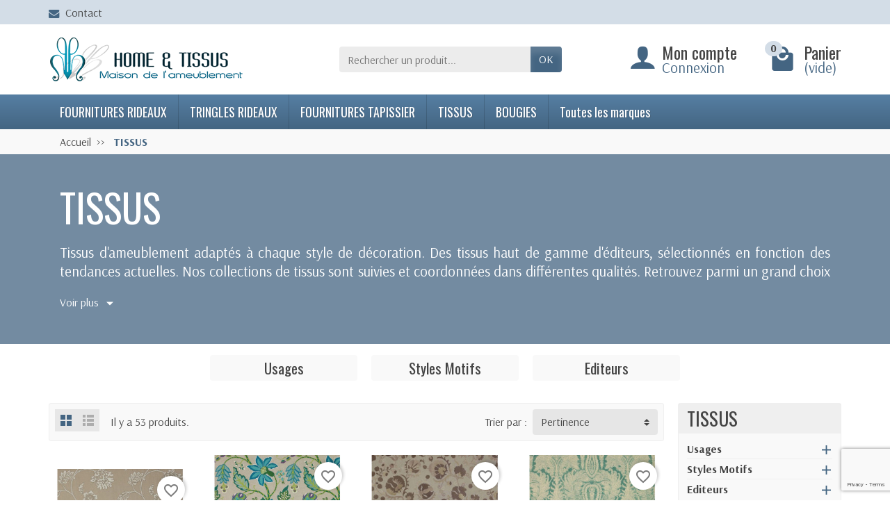

--- FILE ---
content_type: text/html; charset=utf-8
request_url: https://www.home-tissus.com/6-tissus-ameublement
body_size: 15566
content:
<!DOCTYPE html>
<html class="h-100 m-0" lang="fr-FR">

  <!-- 
   * PRESTASHOP THEME UNIVERSAL v1.0.17
   * Copyright (c) Prestacrea
  -->

  <head>
    
      
  <link rel="preconnect" href="//fonts.gstatic.com/" crossorigin>
      <link rel="stylesheet" href="https://fonts.googleapis.com/css?family=Material+Icons%7CArsenal:400,700%7COswald:400,700&amp;display=swap"
          media="print" onload="this.media='all'">
  <link rel="preload" href="/themes/universal/assets/fonts/fonts.css" as="style">
<link rel="preload" href="/themes/universal/assets/fonts/icomoon.woff" as="font" crossorigin>
  <link rel="preload" href="https://www.home-tissus.com/themes/universal/assets/cache/theme-51d28341.css" as="style">
  <link rel="preload" href="https://www.home-tissus.com/themes/universal/assets/cache/bottom-8e6c4a40.js" as="script">
  <link rel="preload" href="//www.google.com/recaptcha/api.js?render=6Ldxw4AhAAAAAIvxxKe2lmIi9NVnPCdWxdZ_xINq" as="script">


  <meta charset="utf-8">



  <meta http-equiv="x-ua-compatible" content="ie=edge">



  <title>Home-Tissus. Com  - Tissus d’ameublement au mètre</title>
  
  <meta name="description" content="Vente de tissus d’ameublement en ligne mais aussi dans notre boutique. Tissu au mètre avec Manuel Canovas, Nobilis, Pierre Frey,  Lelièvre, Chanée-Ducrocq. Tissus d’ameublement haut de gamme">
    <link rel="canonical" href="https://www.home-tissus.com/6-tissus-ameublement">      
          
  


  <meta name="viewport" content="width=device-width, initial-scale=1, minimum-scale=1">



  <link rel="icon" type="image/vnd.microsoft.icon" href="https://www.home-tissus.com/img/favicon.ico?1660773878">
  <link rel="shortcut icon" type="image/x-icon" href="https://www.home-tissus.com/img/favicon.ico?1660773878">



    <link rel="stylesheet" href="https://www.home-tissus.com/themes/universal/assets/cache/theme-51d28341.css" media="all">





  

  <script>
          var blockwishlistController = "https:\/\/www.home-tissus.com\/module\/blockwishlist\/action";
          var prestashop = {"cart":{"products":[],"totals":{"total":{"type":"total","label":"Total","amount":0,"value":"0,00\u00a0\u20ac"},"total_including_tax":{"type":"total","label":"Total TTC","amount":0,"value":"0,00\u00a0\u20ac"},"total_excluding_tax":{"type":"total","label":"Total HT :","amount":0,"value":"0,00\u00a0\u20ac"}},"subtotals":{"products":{"type":"products","label":"Sous-total","amount":0,"value":"0,00\u00a0\u20ac"},"discounts":null,"shipping":{"type":"shipping","label":"Livraison","amount":0,"value":""},"tax":null},"products_count":0,"summary_string":"0 articles","vouchers":{"allowed":1,"added":[]},"discounts":[],"minimalPurchase":0,"minimalPurchaseRequired":""},"currency":{"id":1,"name":"Euro","iso_code":"EUR","iso_code_num":"978","sign":"\u20ac"},"customer":{"lastname":null,"firstname":null,"email":null,"birthday":null,"newsletter":null,"newsletter_date_add":null,"optin":null,"website":null,"company":null,"siret":null,"ape":null,"is_logged":false,"gender":{"type":null,"name":null},"addresses":[]},"language":{"name":"Fran\u00e7ais (French)","iso_code":"fr","locale":"fr-FR","language_code":"fr","is_rtl":"0","date_format_lite":"d\/m\/Y","date_format_full":"d\/m\/Y H:i:s","id":1},"page":{"title":"","canonical":"https:\/\/www.home-tissus.com\/6-tissus-ameublement","meta":{"title":"Home-Tissus. Com  - Tissus d\u2019ameublement au m\u00e8tre","description":"Vente de tissus d\u2019ameublement en ligne mais aussi dans notre boutique. Tissu au m\u00e8tre avec Manuel Canovas, Nobilis, Pierre Frey,  Leli\u00e8vre, Chan\u00e9e-Ducrocq. Tissus d\u2019ameublement haut de gamme","keywords":"tissu au m\u00e8tre,ameublement,tissu haut de gamme,papiert peint,tissus,acheter tissu au m\u00e8tre,nobilis,pierre frey,tissu leli\u00e8vre,manuel canovas,chan\u00e9e ducrocq,passementerie,tissus rideaux","robots":"index"},"page_name":"category","body_classes":{"lang-fr":true,"lang-rtl":false,"country-FR":true,"currency-EUR":true,"layout-right-column":true,"page-category":true,"tax-display-disabled":true,"category-id-6":true,"category-TISSUS":true,"category-id-parent-2":true,"category-depth-level-2":true},"admin_notifications":[]},"shop":{"name":"HOME TISSUS","logo":"https:\/\/www.home-tissus.com\/img\/logo-1660685139.jpg","stores_icon":"https:\/\/www.home-tissus.com\/img\/logo_stores.png","favicon":"https:\/\/www.home-tissus.com\/img\/favicon.ico"},"urls":{"base_url":"https:\/\/www.home-tissus.com\/","current_url":"https:\/\/www.home-tissus.com\/6-tissus-ameublement","shop_domain_url":"https:\/\/www.home-tissus.com","img_ps_url":"https:\/\/www.home-tissus.com\/img\/","img_cat_url":"https:\/\/www.home-tissus.com\/img\/c\/","img_lang_url":"https:\/\/www.home-tissus.com\/img\/l\/","img_prod_url":"https:\/\/www.home-tissus.com\/img\/p\/","img_manu_url":"https:\/\/www.home-tissus.com\/img\/m\/","img_sup_url":"https:\/\/www.home-tissus.com\/img\/su\/","img_ship_url":"https:\/\/www.home-tissus.com\/img\/s\/","img_store_url":"https:\/\/www.home-tissus.com\/img\/st\/","img_col_url":"https:\/\/www.home-tissus.com\/img\/co\/","img_url":"https:\/\/www.home-tissus.com\/themes\/universal\/assets\/img\/","css_url":"https:\/\/www.home-tissus.com\/themes\/universal\/assets\/css\/","js_url":"https:\/\/www.home-tissus.com\/themes\/universal\/assets\/js\/","pic_url":"https:\/\/www.home-tissus.com\/upload\/","pages":{"address":"https:\/\/www.home-tissus.com\/adresse","addresses":"https:\/\/www.home-tissus.com\/adresses","authentication":"https:\/\/www.home-tissus.com\/authentification","cart":"https:\/\/www.home-tissus.com\/panier","category":"https:\/\/www.home-tissus.com\/index.php?controller=category","cms":"https:\/\/www.home-tissus.com\/index.php?controller=cms","contact":"https:\/\/www.home-tissus.com\/contactez-nous","discount":"https:\/\/www.home-tissus.com\/bons-de-reduction","guest_tracking":"https:\/\/www.home-tissus.com\/suivi-commande-invite","history":"https:\/\/www.home-tissus.com\/historique-des-commandes","identity":"https:\/\/www.home-tissus.com\/identite","index":"https:\/\/www.home-tissus.com\/","my_account":"https:\/\/www.home-tissus.com\/mon-compte","order_confirmation":"https:\/\/www.home-tissus.com\/confirmation-commande","order_detail":"https:\/\/www.home-tissus.com\/index.php?controller=order-detail","order_follow":"https:\/\/www.home-tissus.com\/details-de-la-commande","order":"https:\/\/www.home-tissus.com\/commande","order_return":"https:\/\/www.home-tissus.com\/index.php?controller=order-return","order_slip":"https:\/\/www.home-tissus.com\/avoirs","pagenotfound":"https:\/\/www.home-tissus.com\/index.php?controller=pagenotfound","password":"https:\/\/www.home-tissus.com\/mot-de-passe-oublie","pdf_invoice":"https:\/\/www.home-tissus.com\/index.php?controller=pdf-invoice","pdf_order_return":"https:\/\/www.home-tissus.com\/index.php?controller=pdf-order-return","pdf_order_slip":"https:\/\/www.home-tissus.com\/index.php?controller=pdf-order-slip","prices_drop":"https:\/\/www.home-tissus.com\/promotions","product":"https:\/\/www.home-tissus.com\/index.php?controller=product","search":"https:\/\/www.home-tissus.com\/recherche","sitemap":"https:\/\/www.home-tissus.com\/plan-du-site","stores":"https:\/\/www.home-tissus.com\/magasins","supplier":"https:\/\/www.home-tissus.com\/fournisseurs","register":"https:\/\/www.home-tissus.com\/authentification?create_account=1","order_login":"https:\/\/www.home-tissus.com\/commande?login=1"},"alternative_langs":[],"theme_assets":"\/themes\/universal\/assets\/","actions":{"logout":"https:\/\/www.home-tissus.com\/?mylogout="},"no_picture_image":{"bySize":{"small_default":{"url":"https:\/\/www.home-tissus.com\/img\/p\/fr-default-small_default.jpg","width":50,"height":50},"cart_default":{"url":"https:\/\/www.home-tissus.com\/img\/p\/fr-default-cart_default.jpg","width":100,"height":100},"medium_default":{"url":"https:\/\/www.home-tissus.com\/img\/p\/fr-default-medium_default.jpg","width":100,"height":100},"home_default":{"url":"https:\/\/www.home-tissus.com\/img\/p\/fr-default-home_default.jpg","width":280,"height":280},"large_default":{"url":"https:\/\/www.home-tissus.com\/img\/p\/fr-default-large_default.jpg","width":600,"height":600}},"small":{"url":"https:\/\/www.home-tissus.com\/img\/p\/fr-default-small_default.jpg","width":50,"height":50},"medium":{"url":"https:\/\/www.home-tissus.com\/img\/p\/fr-default-medium_default.jpg","width":100,"height":100},"large":{"url":"https:\/\/www.home-tissus.com\/img\/p\/fr-default-large_default.jpg","width":600,"height":600},"legend":""}},"configuration":{"display_taxes_label":false,"display_prices_tax_incl":false,"is_catalog":false,"show_prices":true,"opt_in":{"partner":true},"quantity_discount":{"type":"discount","label":"Remise sur prix unitaire"},"voucher_enabled":1,"return_enabled":0},"field_required":[],"breadcrumb":{"links":[{"title":"Accueil","url":"https:\/\/www.home-tissus.com\/"},{"title":"TISSUS","url":"https:\/\/www.home-tissus.com\/6-tissus-ameublement"}],"count":2},"link":{"protocol_link":"https:\/\/","protocol_content":"https:\/\/"},"time":1768984949,"static_token":"7e97e8c5e81f2868ef008172f7ee1196","token":"d1b7f9e50cf239b760093b199ea4ce59","debug":false};
          var prestashopFacebookAjaxController = "https:\/\/www.home-tissus.com\/module\/ps_facebook\/Ajax";
          var productsAlreadyTagged = [];
          var psemailsubscription_subscription = "https:\/\/www.home-tissus.com\/module\/ps_emailsubscription\/subscription";
          var psr_icon_color = "#E18154";
          var removeFromWishlistUrl = "https:\/\/www.home-tissus.com\/module\/blockwishlist\/action?action=deleteProductFromWishlist";
          var wishlistAddProductToCartUrl = "https:\/\/www.home-tissus.com\/module\/blockwishlist\/action?action=addProductToCart";
          var wishlistUrl = "https:\/\/www.home-tissus.com\/module\/blockwishlist\/view";
        var statictoken = "7e97e8c5e81f2868ef008172f7ee1196";
    var listdisplay = 1;
    var listproducts = 5;
    var listbutton = 1;
    var menuwidth = "window";
  </script>


<script>
    var googlecaptchasitekey = "6Ldxw4AhAAAAAIvxxKe2lmIi9NVnPCdWxdZ_xINq";
</script>



    
  </head>

  <body class="lang-fr country-fr currency-eur layout-right-column page-category tax-display-disabled category-id-6 category-tissus category-id-parent-2 category-depth-level-2 h-100 d-flex flex-column" id="category">
    

    <header class="flex-shrink-0" id="header-container">
      
        

  <div class="header-banner"></div>



  <div class="header-nav w-100">
    <div class="container d-flex align-items-center h-100">
      <div class="pointer hidden-lg-up mr-4 mr-sm-3 pr-2 pr-sm-3" id="menu-icon">
        <i class="icon-list-single text-primary mr-2" aria-hidden="true"></i>
        <span class="text-uppercase align-bottom hidden-xs-down">Menu</span>
      </div>
      <div class="header-nav-links d-flex align-items-center hidden-sm-down mr-auto">

  
  <div class="link-contact header-nav-link">
    <span data-ob="aHR0cHM6Ly93d3cuaG9tZS10aXNzdXMuY29tL2NvbnRhY3Rlei1ub3Vz">
      <i class="icon-mail text-primary align-bottom mr-2" aria-hidden="true"></i>Contact
    </span>
  </div>

</div>

      <div class="mobile-user-info hidden-md-up ml-auto">
        <span class="d-block mt-1 mr-1" data-ob="aHR0cHM6Ly93d3cuaG9tZS10aXNzdXMuY29tL21vbi1jb21wdGU=">
          <i class="icon-user text-primary" aria-hidden="true"></i>
        </span>
      </div>
      <div class="mobile-shopping-cart hidden-md-up ml-2 pl-2">
        <span class="d-block ml-1" data-ob="aHR0cHM6Ly93d3cuaG9tZS10aXNzdXMuY29tL3Bhbmllcj9hY3Rpb249c2hvdw==">
          <i class="icon-shopping-basket-round text-primary" aria-hidden="true"></i>
          <span class="badge badge-primary rounded-circle ml-2 px-2">0</span>
        </span>
      </div>
    </div>
  </div>



  <div class="header-top">
    <div class="container d-flex justify-content-center justify-content-md-between align-items-center py-2">
      <a class="mr-0 mr-md-auto" id="header-logo" href="https://www.home-tissus.com/">
                  <img src="https://www.home-tissus.com/img/logo-1660685139.jpg" alt="HOME TISSUS" width="280" height="85" loading="lazy">
              </a>
      <div id="_desktop_search_widget">
  <div class="search-widget p-3 p-lg-0" id="search_widget" data-search-controller-url="//www.home-tissus.com/recherche">
    <form class="needs-validation" method="get" action="//www.home-tissus.com/recherche" role="search">

      <input name="controller" type="hidden" value="search">

      <div class="input-group">
        <input class="search_query form-control" name="s" type="text" placeholder="Rechercher un produit..."
               aria-label="Rechercher un produit" required>
        <span class="input-group-btn">
          <button class="btn btn-primary text-uppercase" type="submit">OK</button>
        </span>
      </div>

    </form>
  </div>
</div>

<div class="user-info position-relative hidden-sm-down">

  <span class="account-block d-block position-relative pointer pl-5" tabindex="0">
    <i class="icon-user position-absolute text-primary" aria-hidden="true"></i>
    <span class="h3 d-block mb-0">Mon compte</span>
          <span class="login text-primary">Connexion</span>
      </span>

  <div class="user-block card card-block position-absolute hidden py-2 mt-1">
    <div class="d-flex flex-column">
      <span class="py-2" data-ob="aHR0cHM6Ly93d3cuaG9tZS10aXNzdXMuY29tL21vbi1jb21wdGU=">Mon compte</span>
      <span class="border-top py-2" data-ob="aHR0cHM6Ly93d3cuaG9tZS10aXNzdXMuY29tL2lkZW50aXRl">Mes informations</span>
      <span class="border-top py-2" data-ob="aHR0cHM6Ly93d3cuaG9tZS10aXNzdXMuY29tL2FkcmVzc2Vz">Mes adresses</span>
              <span class="border-top py-2" data-ob="aHR0cHM6Ly93d3cuaG9tZS10aXNzdXMuY29tL2hpc3RvcmlxdWUtZGVzLWNvbW1hbmRlcw==">Mes commandes</span>
                    <span class="login border-top text-primary pt-2 pb-1" data-ob="aHR0cHM6Ly93d3cuaG9tZS10aXNzdXMuY29tL21vbi1jb21wdGU=">Connexion</span>
        <span>
          ou
          <span class="text-primary" data-ob="aHR0cHM6Ly93d3cuaG9tZS10aXNzdXMuY29tL2F1dGhlbnRpZmljYXRpb24/Y3JlYXRlX2FjY291bnQ9MQ==">Créer un compte</span>
        </span>
          </div>
  </div>

</div>
<div class="position-relative hidden-sm-down" id="shopping-cart">
  <div class="blockcart" data-refresh-url="//www.home-tissus.com/module/ps_shoppingcart/ajax">

    <span class="shopping-cart-block d-block position-relative pointer ml-5 pl-5" tabindex="0">
      <i class="icon-shopping-bag-paper position-absolute text-primary" aria-hidden="true"></i>
      <span class="shopping-cart-products-count badge badge-secondary position-absolute rounded-circle px-2">0</span>
      <span class="shopping-cart-title h3 d-block mb-0">Panier</span>
      <span class="shopping-cart-total text-primary hidden"></span>
      <span class="shopping-cart-no-product text-primary ">(vide)</span>
    </span>

    <div class="shopping-cart-details card card-block position-absolute hidden mt-1">
              <div class="text-center">Votre panier est vide</div>
          </div>

  </div>
</div>

    </div>
  </div>


<div class="header-menu menu-bg">
  <div class="container">
    

<nav class="menu js-top-menu menu-bg d-flex position-relative hidden-md-down" id="_desktop_top_menu">
  
      <ul class="top-menu list-unstyled d-lg-flex flex-wrap mr-auto" id="top-menu" data-depth="0">
              <li class="category-3 category ">
          <a class="dropdown-item  bg-transparent position-relative text-wrap"
             href="https://www.home-tissus.com/3-confection-rideaux-ameublement-fournitures"  data-depth="0">
                        FOURNITURES RIDEAUX
                          <span class="collapse-icons navbar-toggler d-flex align-items-center position-absolute h-100 hidden-lg-up py-0 px-3"
                    data-toggle="collapse" data-target="#top_sub_menu_category-3">
                <i class="icon-angle-down add" aria-hidden="true"></i>
                <i class="icon-angle-up remove hidden" aria-hidden="true"></i>
              </span>
                      </a>
                      <div class="collapse sub-menu js-sub-menu bg-white" id="top_sub_menu_category-3"
                 data-parent="#top-menu">
              
      <ul class="top-menu list-unstyled d-lg-flex flex-wrap mr-auto"  data-depth="1">
              <li class="category-14 category col-lg-2">
          <a class="dropdown-item dropdown-submenu bg-transparent position-relative text-wrap"
             href="https://www.home-tissus.com/14-outillages-mercerie-rideaux"  data-depth="1">
                        Outillages &amp; Mercerie
                          <span class="collapse-icons navbar-toggler d-flex align-items-center position-absolute h-100 hidden-lg-up py-0 px-3"
                    data-toggle="collapse" data-target="#top_sub_menu_category-14">
                <i class="icon-angle-down add" aria-hidden="true"></i>
                <i class="icon-angle-up remove hidden" aria-hidden="true"></i>
              </span>
                      </a>
                      <div class="collapse sub-sub-menu bg-white" id="top_sub_menu_category-14"
                 data-parent=".sub-menu.show">
              
      <ul class="top-menu list-unstyled  mr-auto"  data-depth="2">
              <li class="category-32 category ">
          <a class="dropdown-item  bg-transparent position-relative text-wrap"
             href="https://www.home-tissus.com/32-plombs-lesteur-rideaux"  data-depth="2">
                        Plombs Lesteur
                      </a>
                  </li>
              <li class="category-38 category ">
          <a class="dropdown-item  bg-transparent position-relative text-wrap"
             href="https://www.home-tissus.com/38-fermetures-a-glissiere"  data-depth="2">
                        Fermetures à glissière
                      </a>
                  </li>
              <li class="category-39 category ">
          <a class="dropdown-item  bg-transparent position-relative text-wrap"
             href="https://www.home-tissus.com/39-ganses-passepoils-coussins"  data-depth="2">
                        Ganses &amp; Passepoils
                      </a>
                  </li>
              <li class="category-33 category ">
          <a class="dropdown-item  bg-transparent position-relative text-wrap"
             href="https://www.home-tissus.com/33-fil-a-coudre-couture"  data-depth="2">
                        Fil à coudre
                      </a>
                  </li>
              <li class="category-34 category ">
          <a class="dropdown-item  bg-transparent position-relative text-wrap"
             href="https://www.home-tissus.com/34-rubans-agrippant"  data-depth="2">
                        Rubans agrippant
                      </a>
                  </li>
              <li class="category-35 category ">
          <a class="dropdown-item  bg-transparent position-relative text-wrap"
             href="https://www.home-tissus.com/35-accessoires-couture"  data-depth="2">
                        Accessoires couture
                      </a>
                  </li>
              <li class="category-36 category ">
          <a class="dropdown-item  bg-transparent position-relative text-wrap"
             href="https://www.home-tissus.com/36-fournitures-ciseaux-de-couture"  data-depth="2">
                        Ciseaux de couture
                      </a>
                  </li>
              <li class="category-37 category ">
          <a class="dropdown-item  bg-transparent position-relative text-wrap"
             href="https://www.home-tissus.com/37-fournitures-aiguilles-a-coudre"  data-depth="2">
                        Aiguilles à coudre
                      </a>
                  </li>
              <li class="category-108 category ">
          <a class="dropdown-item  bg-transparent position-relative text-wrap"
             href="https://www.home-tissus.com/108-outils-de-sertissage-oeillet"  data-depth="2">
                        Outils de sertissage
                      </a>
                  </li>
          </ul>
  
            </div>
                  </li>
              <li class="category-10 category col-lg-2">
          <a class="dropdown-item dropdown-submenu bg-transparent position-relative text-wrap"
             href="https://www.home-tissus.com/10-confections-rideaux"  data-depth="1">
                        Confections Rideaux
                          <span class="collapse-icons navbar-toggler d-flex align-items-center position-absolute h-100 hidden-lg-up py-0 px-3"
                    data-toggle="collapse" data-target="#top_sub_menu_category-10">
                <i class="icon-angle-down add" aria-hidden="true"></i>
                <i class="icon-angle-up remove hidden" aria-hidden="true"></i>
              </span>
                      </a>
                      <div class="collapse sub-sub-menu bg-white" id="top_sub_menu_category-10"
                 data-parent=".sub-menu.show">
              
      <ul class="top-menu list-unstyled  mr-auto"  data-depth="2">
              <li class="category-15 category ">
          <a class="dropdown-item  bg-transparent position-relative text-wrap"
             href="https://www.home-tissus.com/15-rubans-fronceurs"  data-depth="2">
                        Ruflettes &amp; Renforts
                      </a>
                  </li>
              <li class="category-16 category ">
          <a class="dropdown-item  bg-transparent position-relative text-wrap"
             href="https://www.home-tissus.com/16-agrafes-rideau-ruflette"  data-depth="2">
                        Agrafes Rideaux &amp; Anneaux
                      </a>
                  </li>
              <li class="category-31 category ">
          <a class="dropdown-item  bg-transparent position-relative text-wrap"
             href="https://www.home-tissus.com/31-toiles-techniques-rideaux"  data-depth="2">
                        Toiles Techniques
                      </a>
                  </li>
              <li class="category-28 category ">
          <a class="dropdown-item  bg-transparent position-relative text-wrap"
             href="https://www.home-tissus.com/28-rideaux-doublures-finettes"  data-depth="2">
                        Doublures &amp; Finettes
                      </a>
                  </li>
              <li class="category-30 category ">
          <a class="dropdown-item  bg-transparent position-relative text-wrap"
             href="https://www.home-tissus.com/30-bandeaux-renforts-rideaux"  data-depth="2">
                        Bandeaux &amp; Renforts
                      </a>
                  </li>
              <li class="category-17 category ">
          <a class="dropdown-item  bg-transparent position-relative text-wrap"
             href="https://www.home-tissus.com/17-voiles-thermocollants"  data-depth="2">
                        Voiles Thermocollants
                      </a>
                  </li>
          </ul>
  
            </div>
                  </li>
              <li class="category-76 category col-lg-2">
          <a class="dropdown-item dropdown-submenu bg-transparent position-relative text-wrap"
             href="https://www.home-tissus.com/76-oeillet-rideaux-a-clipser"  data-depth="1">
                        Oeillet Rideaux à Clipser
                          <span class="collapse-icons navbar-toggler d-flex align-items-center position-absolute h-100 hidden-lg-up py-0 px-3"
                    data-toggle="collapse" data-target="#top_sub_menu_category-76">
                <i class="icon-angle-down add" aria-hidden="true"></i>
                <i class="icon-angle-up remove hidden" aria-hidden="true"></i>
              </span>
                      </a>
                      <div class="collapse sub-sub-menu bg-white" id="top_sub_menu_category-76"
                 data-parent=".sub-menu.show">
              
      <ul class="top-menu list-unstyled  mr-auto"  data-depth="2">
              <li class="category-19 category ">
          <a class="dropdown-item  bg-transparent position-relative text-wrap"
             href="https://www.home-tissus.com/19-oeillets-a-clipser-20-36mm"  data-depth="2">
                        Œillets à Clipser Ø 20 à 36mm
                      </a>
                  </li>
              <li class="category-23 category ">
          <a class="dropdown-item  bg-transparent position-relative text-wrap"
             href="https://www.home-tissus.com/23-oeillets-a-clipser-40-50-mm"  data-depth="2">
                        Œillets à clipser Ø 40 à 50 mm
                      </a>
                  </li>
              <li class="category-26 category ">
          <a class="dropdown-item  bg-transparent position-relative text-wrap"
             href="https://www.home-tissus.com/26-oeillets-a-clipser-carre"  data-depth="2">
                        Œillets à clipser carré
                      </a>
                  </li>
          </ul>
  
            </div>
                  </li>
              <li class="category-11 category col-lg-2">
          <a class="dropdown-item dropdown-submenu bg-transparent position-relative text-wrap"
             href="https://www.home-tissus.com/11-oeillets-rideaux-a-sertir"  data-depth="1">
                        Œillets Rideaux à Sertir
                          <span class="collapse-icons navbar-toggler d-flex align-items-center position-absolute h-100 hidden-lg-up py-0 px-3"
                    data-toggle="collapse" data-target="#top_sub_menu_category-11">
                <i class="icon-angle-down add" aria-hidden="true"></i>
                <i class="icon-angle-up remove hidden" aria-hidden="true"></i>
              </span>
                      </a>
                      <div class="collapse sub-sub-menu bg-white" id="top_sub_menu_category-11"
                 data-parent=".sub-menu.show">
              
      <ul class="top-menu list-unstyled  mr-auto"  data-depth="2">
              <li class="category-18 category ">
          <a class="dropdown-item  bg-transparent position-relative text-wrap"
             href="https://www.home-tissus.com/18-oeillets-rideaux-25-30-mm"  data-depth="2">
                        Oeillets Rideaux 25-30 mm
                      </a>
                  </li>
              <li class="category-29 category ">
          <a class="dropdown-item  bg-transparent position-relative text-wrap"
             href="https://www.home-tissus.com/29-oeillets-rideaux-40mm"  data-depth="2">
                        Œillets Rideaux 40mm
                      </a>
                  </li>
              <li class="category-27 category ">
          <a class="dropdown-item  bg-transparent position-relative text-wrap"
             href="https://www.home-tissus.com/27-bande-oeillets-rideaux"  data-depth="2">
                        Bande à Œillets 
                      </a>
                  </li>
          </ul>
  
            </div>
                  </li>
          </ul>
  
            </div>
                  </li>
              <li class="category-5 category ">
          <a class="dropdown-item  bg-transparent position-relative text-wrap"
             href="https://www.home-tissus.com/5-tringles-rideaux"  data-depth="0">
                        TRINGLES RIDEAUX
                          <span class="collapse-icons navbar-toggler d-flex align-items-center position-absolute h-100 hidden-lg-up py-0 px-3"
                    data-toggle="collapse" data-target="#top_sub_menu_category-5">
                <i class="icon-angle-down add" aria-hidden="true"></i>
                <i class="icon-angle-up remove hidden" aria-hidden="true"></i>
              </span>
                      </a>
                      <div class="collapse sub-menu js-sub-menu bg-white" id="top_sub_menu_category-5"
                 data-parent="#top-menu">
              
      <ul class="top-menu list-unstyled d-lg-flex flex-wrap mr-auto"  data-depth="1">
              <li class="category-45 category col-lg-2">
          <a class="dropdown-item dropdown-submenu bg-transparent position-relative text-wrap"
             href="https://www.home-tissus.com/45-accessoires-tringleries-rideaux"  data-depth="1">
                        Accessoires
                          <span class="collapse-icons navbar-toggler d-flex align-items-center position-absolute h-100 hidden-lg-up py-0 px-3"
                    data-toggle="collapse" data-target="#top_sub_menu_category-45">
                <i class="icon-angle-down add" aria-hidden="true"></i>
                <i class="icon-angle-up remove hidden" aria-hidden="true"></i>
              </span>
                      </a>
                      <div class="collapse sub-sub-menu bg-white" id="top_sub_menu_category-45"
                 data-parent=".sub-menu.show">
              
      <ul class="top-menu list-unstyled  mr-auto"  data-depth="2">
              <li class="category-93 category ">
          <a class="dropdown-item  bg-transparent position-relative text-wrap"
             href="https://www.home-tissus.com/93-about-de-tube-tringles-rideaux"  data-depth="2">
                        About de Tube
                      </a>
                  </li>
              <li class="category-49 category ">
          <a class="dropdown-item  bg-transparent position-relative text-wrap"
             href="https://www.home-tissus.com/49-tringles-rideaux-anneaux-agrafes"  data-depth="2">
                        Anneaux &amp; Agrafes
                      </a>
                  </li>
              <li class="category-94 category ">
          <a class="dropdown-item  bg-transparent position-relative text-wrap"
             href="https://www.home-tissus.com/94-anneaux-de-blocages-rideaux"  data-depth="2">
                        Anneaux de Blocages
                      </a>
                  </li>
              <li class="category-95 category ">
          <a class="dropdown-item  bg-transparent position-relative text-wrap"
             href="https://www.home-tissus.com/95-colliers-adaptateurs-pour-tubes"  data-depth="2">
                        Colliers Adaptateurs Tubes
                      </a>
                  </li>
              <li class="category-96 category ">
          <a class="dropdown-item  bg-transparent position-relative text-wrap"
             href="https://www.home-tissus.com/96-tringles-lance-rideaux"  data-depth="2">
                        Lance Rideaux
                      </a>
                  </li>
              <li class="category-97 category ">
          <a class="dropdown-item  bg-transparent position-relative text-wrap"
             href="https://www.home-tissus.com/97-tringles-rideaux-reducteur-pour-tube"  data-depth="2">
                        Réducteur pour Tube
                      </a>
                  </li>
              <li class="category-98 category ">
          <a class="dropdown-item  bg-transparent position-relative text-wrap"
             href="https://www.home-tissus.com/98-tringles-rideaux-arret-papillon"  data-depth="2">
                        Arrêt Papillon
                      </a>
                  </li>
              <li class="category-99 category ">
          <a class="dropdown-item  bg-transparent position-relative text-wrap"
             href="https://www.home-tissus.com/99-support-crochet-embrasse"  data-depth="2">
                        Support Crochet Embrasse
                      </a>
                  </li>
              <li class="category-100 category ">
          <a class="dropdown-item  bg-transparent position-relative text-wrap"
             href="https://www.home-tissus.com/100-tringles-rideaux-glands-de-tirage"  data-depth="2">
                        Glands de Tirage
                      </a>
                  </li>
          </ul>
  
            </div>
                  </li>
              <li class="category-46 category col-lg-2">
          <a class="dropdown-item dropdown-submenu bg-transparent position-relative text-wrap"
             href="https://www.home-tissus.com/46-tringles-rideaux-embouts-tubes"  data-depth="1">
                        Embouts &amp; Tubes
                          <span class="collapse-icons navbar-toggler d-flex align-items-center position-absolute h-100 hidden-lg-up py-0 px-3"
                    data-toggle="collapse" data-target="#top_sub_menu_category-46">
                <i class="icon-angle-down add" aria-hidden="true"></i>
                <i class="icon-angle-up remove hidden" aria-hidden="true"></i>
              </span>
                      </a>
                      <div class="collapse sub-sub-menu bg-white" id="top_sub_menu_category-46"
                 data-parent=".sub-menu.show">
              
      <ul class="top-menu list-unstyled  mr-auto"  data-depth="2">
              <li class="category-85 category ">
          <a class="dropdown-item  bg-transparent position-relative text-wrap"
             href="https://www.home-tissus.com/85-naissances-murales-tringles-rideaux"  data-depth="2">
                        Naissances Murales
                      </a>
                  </li>
              <li class="category-86 category ">
          <a class="dropdown-item  bg-transparent position-relative text-wrap"
             href="https://www.home-tissus.com/86-embouts-de-tringles-rideaux"  data-depth="2">
                        Embouts de Tringles
                      </a>
                  </li>
              <li class="category-87 category ">
          <a class="dropdown-item  bg-transparent position-relative text-wrap"
             href="https://www.home-tissus.com/87-tubes-pour-tringles-rideaux"  data-depth="2">
                        Tubes pour Tringles
                      </a>
                  </li>
          </ul>
  
            </div>
                  </li>
              <li class="category-47 category col-lg-2">
          <a class="dropdown-item dropdown-submenu bg-transparent position-relative text-wrap"
             href="https://www.home-tissus.com/47-tringles-rideaux-supports-extensions"  data-depth="1">
                        Supports &amp; Extensions
                          <span class="collapse-icons navbar-toggler d-flex align-items-center position-absolute h-100 hidden-lg-up py-0 px-3"
                    data-toggle="collapse" data-target="#top_sub_menu_category-47">
                <i class="icon-angle-down add" aria-hidden="true"></i>
                <i class="icon-angle-up remove hidden" aria-hidden="true"></i>
              </span>
                      </a>
                      <div class="collapse sub-sub-menu bg-white" id="top_sub_menu_category-47"
                 data-parent=".sub-menu.show">
              
      <ul class="top-menu list-unstyled  mr-auto"  data-depth="2">
              <li class="category-88 category ">
          <a class="dropdown-item  bg-transparent position-relative text-wrap"
             href="https://www.home-tissus.com/88-tringles-rideaux-corners-pour-tubes"  data-depth="2">
                        Corners pour Tubes
                      </a>
                  </li>
              <li class="category-90 category ">
          <a class="dropdown-item  bg-transparent position-relative text-wrap"
             href="https://www.home-tissus.com/90-tringles-rideaux-supports-pour-tubes"  data-depth="2">
                        Supports pour Tubes
                      </a>
                  </li>
              <li class="category-91 category ">
          <a class="dropdown-item  bg-transparent position-relative text-wrap"
             href="https://www.home-tissus.com/91-jambe-de-force-pour-supports-tringles"  data-depth="2">
                        Jambe de Force pour Supports
                      </a>
                  </li>
          </ul>
  
            </div>
                  </li>
              <li class="category-48 category col-lg-2">
          <a class="dropdown-item dropdown-submenu bg-transparent position-relative text-wrap"
             href="https://www.home-tissus.com/48-porte-embrasses-rideaux"  data-depth="1">
                        Porte embrasses
                          <span class="collapse-icons navbar-toggler d-flex align-items-center position-absolute h-100 hidden-lg-up py-0 px-3"
                    data-toggle="collapse" data-target="#top_sub_menu_category-48">
                <i class="icon-angle-down add" aria-hidden="true"></i>
                <i class="icon-angle-up remove hidden" aria-hidden="true"></i>
              </span>
                      </a>
                      <div class="collapse sub-sub-menu bg-white" id="top_sub_menu_category-48"
                 data-parent=".sub-menu.show">
              
      <ul class="top-menu list-unstyled  mr-auto"  data-depth="2">
              <li class="category-84 category ">
          <a class="dropdown-item  bg-transparent position-relative text-wrap"
             href="https://www.home-tissus.com/84-pateres-portes-embrasses-rideaux"  data-depth="2">
                        Patères Portes Embrasses
                      </a>
                  </li>
              <li class="category-44 category ">
          <a class="dropdown-item  bg-transparent position-relative text-wrap"
             href="https://www.home-tissus.com/44-col-de-cygne-pour-rideaux"  data-depth="2">
                        Col de Cygne pour Rideaux
                      </a>
                  </li>
              <li class="category-92 category ">
          <a class="dropdown-item  bg-transparent position-relative text-wrap"
             href="https://www.home-tissus.com/92-rinceaux-et-gonds-pour-embrasses"  data-depth="2">
                        Rinceaux et Gonds 
                      </a>
                  </li>
          </ul>
  
            </div>
                  </li>
              <li class="category-4 category col-lg-2">
          <a class="dropdown-item dropdown-submenu bg-transparent position-relative text-wrap"
             href="https://www.home-tissus.com/4-accessoires-rideaux"  data-depth="1">
                        Accessoires Rideaux
                          <span class="collapse-icons navbar-toggler d-flex align-items-center position-absolute h-100 hidden-lg-up py-0 px-3"
                    data-toggle="collapse" data-target="#top_sub_menu_category-4">
                <i class="icon-angle-down add" aria-hidden="true"></i>
                <i class="icon-angle-up remove hidden" aria-hidden="true"></i>
              </span>
                      </a>
                      <div class="collapse sub-sub-menu bg-white" id="top_sub_menu_category-4"
                 data-parent=".sub-menu.show">
              
      <ul class="top-menu list-unstyled  mr-auto"  data-depth="2">
              <li class="category-50 category ">
          <a class="dropdown-item  bg-transparent position-relative text-wrap"
             href="https://www.home-tissus.com/50-embrasses-magnetiques"  data-depth="2">
                        Embrasses Magnétiques
                      </a>
                  </li>
              <li class="category-51 category ">
          <a class="dropdown-item  bg-transparent position-relative text-wrap"
             href="https://www.home-tissus.com/51-embrasses-bois"  data-depth="2">
                        Embrasses Bois
                      </a>
                  </li>
              <li class="category-52 category ">
          <a class="dropdown-item  bg-transparent position-relative text-wrap"
             href="https://www.home-tissus.com/52-embrasses-fantaisie"  data-depth="2">
                        Embrasses Fantaisie
                      </a>
                  </li>
          </ul>
  
            </div>
                  </li>
          </ul>
  
            </div>
                  </li>
              <li class="category-24 category ">
          <a class="dropdown-item  bg-transparent position-relative text-wrap"
             href="https://www.home-tissus.com/24-fournitures-materiel-de-tapissier"  data-depth="0">
                        FOURNITURES TAPISSIER
                          <span class="collapse-icons navbar-toggler d-flex align-items-center position-absolute h-100 hidden-lg-up py-0 px-3"
                    data-toggle="collapse" data-target="#top_sub_menu_category-24">
                <i class="icon-angle-down add" aria-hidden="true"></i>
                <i class="icon-angle-up remove hidden" aria-hidden="true"></i>
              </span>
                      </a>
                      <div class="collapse sub-menu js-sub-menu bg-white" id="top_sub_menu_category-24"
                 data-parent="#top-menu">
              
      <ul class="top-menu list-unstyled d-lg-flex flex-wrap mr-auto"  data-depth="1">
              <li class="category-25 category col-lg-2">
          <a class="dropdown-item dropdown-submenu bg-transparent position-relative text-wrap"
             href="https://www.home-tissus.com/25-tapissier-refections-sieges"  data-depth="1">
                        Réfections Sièges
                          <span class="collapse-icons navbar-toggler d-flex align-items-center position-absolute h-100 hidden-lg-up py-0 px-3"
                    data-toggle="collapse" data-target="#top_sub_menu_category-25">
                <i class="icon-angle-down add" aria-hidden="true"></i>
                <i class="icon-angle-up remove hidden" aria-hidden="true"></i>
              </span>
                      </a>
                      <div class="collapse sub-sub-menu bg-white" id="top_sub_menu_category-25"
                 data-parent=".sub-menu.show">
              
      <ul class="top-menu list-unstyled  mr-auto"  data-depth="2">
              <li class="category-53 category ">
          <a class="dropdown-item  bg-transparent position-relative text-wrap"
             href="https://www.home-tissus.com/53-refection-sangles-et-ressorts-tapissier"  data-depth="2">
                        Sangles et Ressorts
                      </a>
                  </li>
              <li class="category-54 category ">
          <a class="dropdown-item  bg-transparent position-relative text-wrap"
             href="https://www.home-tissus.com/54-refection-tapissier-ficelles-et-cordes"  data-depth="2">
                        Ficelles et Cordes
                      </a>
                  </li>
              <li class="category-77 category ">
          <a class="dropdown-item  bg-transparent position-relative text-wrap"
             href="https://www.home-tissus.com/77-fournitures-tapissier-toiles-et-coutils"  data-depth="2">
                        Toiles et Coutils
                      </a>
                  </li>
          </ul>
  
            </div>
                  </li>
              <li class="category-42 category col-lg-2">
          <a class="dropdown-item dropdown-submenu bg-transparent position-relative text-wrap"
             href="https://www.home-tissus.com/42-rembourrages-et-garnissages-tapissier"  data-depth="1">
                        Rembourrages et Garnissages
                          <span class="collapse-icons navbar-toggler d-flex align-items-center position-absolute h-100 hidden-lg-up py-0 px-3"
                    data-toggle="collapse" data-target="#top_sub_menu_category-42">
                <i class="icon-angle-down add" aria-hidden="true"></i>
                <i class="icon-angle-up remove hidden" aria-hidden="true"></i>
              </span>
                      </a>
                      <div class="collapse sub-sub-menu bg-white" id="top_sub_menu_category-42"
                 data-parent=".sub-menu.show">
              
      <ul class="top-menu list-unstyled  mr-auto"  data-depth="2">
              <li class="category-79 category ">
          <a class="dropdown-item  bg-transparent position-relative text-wrap"
             href="https://www.home-tissus.com/79-tapissier-crin-animal-vegetale-et-plumes"  data-depth="2">
                        Crin Animal - Végétale et Plumes
                      </a>
                  </li>
              <li class="category-80 category ">
          <a class="dropdown-item  bg-transparent position-relative text-wrap"
             href="https://www.home-tissus.com/80-tapissier-fibres-synthetiques-ouate"  data-depth="2">
                        Fibres Synthétiques - Ouate
                      </a>
                  </li>
              <li class="category-40 category ">
          <a class="dropdown-item  bg-transparent position-relative text-wrap"
             href="https://www.home-tissus.com/40-matieres-coussinage-coussins"  data-depth="2">
                        Matières de coussinage
                      </a>
                  </li>
          </ul>
  
            </div>
                  </li>
          </ul>
  
            </div>
                  </li>
              <li class="category-6 category ">
          <a class="dropdown-item  bg-transparent position-relative text-wrap"
             href="https://www.home-tissus.com/6-tissus-ameublement"  data-depth="0">
                        TISSUS
                          <span class="collapse-icons navbar-toggler d-flex align-items-center position-absolute h-100 hidden-lg-up py-0 px-3"
                    data-toggle="collapse" data-target="#top_sub_menu_category-6">
                <i class="icon-angle-down add" aria-hidden="true"></i>
                <i class="icon-angle-up remove hidden" aria-hidden="true"></i>
              </span>
                      </a>
                      <div class="collapse sub-menu js-sub-menu bg-white" id="top_sub_menu_category-6"
                 data-parent="#top-menu">
              
      <ul class="top-menu list-unstyled d-lg-flex flex-wrap mr-auto"  data-depth="1">
              <li class="category-117 category col-lg-2">
          <a class="dropdown-item dropdown-submenu bg-transparent position-relative text-wrap"
             href="https://www.home-tissus.com/117-usages-qualite-tissus-ameublement"  data-depth="1">
                        Usages
                          <span class="collapse-icons navbar-toggler d-flex align-items-center position-absolute h-100 hidden-lg-up py-0 px-3"
                    data-toggle="collapse" data-target="#top_sub_menu_category-117">
                <i class="icon-angle-down add" aria-hidden="true"></i>
                <i class="icon-angle-up remove hidden" aria-hidden="true"></i>
              </span>
                      </a>
                      <div class="collapse sub-sub-menu bg-white" id="top_sub_menu_category-117"
                 data-parent=".sub-menu.show">
              
      <ul class="top-menu list-unstyled  mr-auto"  data-depth="2">
              <li class="category-120 category ">
          <a class="dropdown-item  bg-transparent position-relative text-wrap"
             href="https://www.home-tissus.com/120-tissus-tapissier-sieges-canapes"  data-depth="2">
                        Tapissier - Sièges, canapés
                      </a>
                  </li>
              <li class="category-121 category ">
          <a class="dropdown-item  bg-transparent position-relative text-wrap"
             href="https://www.home-tissus.com/121-tissus-confections-coussins-housses"  data-depth="2">
                        Confections -  Coussins, Housses
                      </a>
                  </li>
              <li class="category-122 category ">
          <a class="dropdown-item  bg-transparent position-relative text-wrap"
             href="https://www.home-tissus.com/122-tissus-tentures-murales"  data-depth="2">
                        Tentures murales
                      </a>
                  </li>
              <li class="category-123 category ">
          <a class="dropdown-item  bg-transparent position-relative text-wrap"
             href="https://www.home-tissus.com/123-tissus-doubles-rideaux"  data-depth="2">
                        Doubles rideaux
                      </a>
                  </li>
              <li class="category-124 category ">
          <a class="dropdown-item  bg-transparent position-relative text-wrap"
             href="https://www.home-tissus.com/124-tissus-rideaux-voilages"  data-depth="2">
                        Rideaux voilages
                      </a>
                  </li>
              <li class="category-126 category ">
          <a class="dropdown-item  bg-transparent position-relative text-wrap"
             href="https://www.home-tissus.com/126-tissus-exterieur-outdoor"  data-depth="2">
                        Outdoor
                      </a>
                  </li>
          </ul>
  
            </div>
                  </li>
              <li class="category-118 category col-lg-2">
          <a class="dropdown-item dropdown-submenu bg-transparent position-relative text-wrap"
             href="https://www.home-tissus.com/118-styles-motifs-tissus-ameublement"  data-depth="1">
                        Styles Motifs
                          <span class="collapse-icons navbar-toggler d-flex align-items-center position-absolute h-100 hidden-lg-up py-0 px-3"
                    data-toggle="collapse" data-target="#top_sub_menu_category-118">
                <i class="icon-angle-down add" aria-hidden="true"></i>
                <i class="icon-angle-up remove hidden" aria-hidden="true"></i>
              </span>
                      </a>
                      <div class="collapse sub-sub-menu bg-white" id="top_sub_menu_category-118"
                 data-parent=".sub-menu.show">
              
      <ul class="top-menu list-unstyled  mr-auto"  data-depth="2">
              <li class="category-75 category ">
          <a class="dropdown-item  bg-transparent position-relative text-wrap"
             href="https://www.home-tissus.com/75-tissus-brodes"  data-depth="2">
                        Tissus Brodés
                      </a>
                  </li>
              <li class="category-110 category ">
          <a class="dropdown-item  bg-transparent position-relative text-wrap"
             href="https://www.home-tissus.com/110-tissus-rayures-carreaux"  data-depth="2">
                        Rayures &amp; Carreaux
                      </a>
                  </li>
              <li class="category-111 category ">
          <a class="dropdown-item  bg-transparent position-relative text-wrap"
             href="https://www.home-tissus.com/111-tissus-imprimes-decoratifs"  data-depth="2">
                        Imprimés &amp; Décoratifs
                      </a>
                  </li>
              <li class="category-112 category ">
          <a class="dropdown-item  bg-transparent position-relative text-wrap"
             href="https://www.home-tissus.com/112-tissus-lin-laine"  data-depth="2">
                        Tissus Lin &amp; Laine
                      </a>
                  </li>
              <li class="category-113 category ">
          <a class="dropdown-item  bg-transparent position-relative text-wrap"
             href="https://www.home-tissus.com/113-tissus-unis-faux-unis"  data-depth="2">
                        Unis &amp; Faux Unis
                      </a>
                  </li>
              <li class="category-114 category ">
          <a class="dropdown-item  bg-transparent position-relative text-wrap"
             href="https://www.home-tissus.com/114-tissus-soie"  data-depth="2">
                        Tissus en Soie
                      </a>
                  </li>
              <li class="category-115 category ">
          <a class="dropdown-item  bg-transparent position-relative text-wrap"
             href="https://www.home-tissus.com/115-tissus-velours-chemilles"  data-depth="2">
                        Velours &amp; Chemilles
                      </a>
                  </li>
              <li class="category-116 category ">
          <a class="dropdown-item  bg-transparent position-relative text-wrap"
             href="https://www.home-tissus.com/116-tissus-voilages"  data-depth="2">
                        Tissus Voilages
                      </a>
                  </li>
          </ul>
  
            </div>
                  </li>
              <li class="category-119 category col-lg-2">
          <a class="dropdown-item dropdown-submenu bg-transparent position-relative text-wrap"
             href="https://www.home-tissus.com/119-editeurs-tissus-ameublement"  data-depth="1">
                        Editeurs
                          <span class="collapse-icons navbar-toggler d-flex align-items-center position-absolute h-100 hidden-lg-up py-0 px-3"
                    data-toggle="collapse" data-target="#top_sub_menu_category-119">
                <i class="icon-angle-down add" aria-hidden="true"></i>
                <i class="icon-angle-up remove hidden" aria-hidden="true"></i>
              </span>
                      </a>
                      <div class="collapse sub-sub-menu bg-white" id="top_sub_menu_category-119"
                 data-parent=".sub-menu.show">
              
      <ul class="top-menu list-unstyled  mr-auto"  data-depth="2">
              <li class="category-129 category ">
          <a class="dropdown-item  bg-transparent position-relative text-wrap"
             href="https://www.home-tissus.com/129-marque-colfax-and-fowler"  data-depth="2">
                        Colfax and Fowler
                      </a>
                  </li>
              <li class="category-130 category ">
          <a class="dropdown-item  bg-transparent position-relative text-wrap"
             href="https://www.home-tissus.com/130-marque-houles"  data-depth="2">
                        Houlès
                      </a>
                  </li>
              <li class="category-133 category ">
          <a class="dropdown-item  bg-transparent position-relative text-wrap"
             href="https://www.home-tissus.com/133-marque-manuel-canovas"  data-depth="2">
                        Manuel Canovas
                      </a>
                  </li>
          </ul>
  
            </div>
                  </li>
          </ul>
  
            </div>
                  </li>
              <li class="category-9 category ">
          <a class="dropdown-item  bg-transparent position-relative text-wrap"
             href="https://www.home-tissus.com/9-bougies-parfumees-luxe"  data-depth="0">
                        BOUGIES
                          <span class="collapse-icons navbar-toggler d-flex align-items-center position-absolute h-100 hidden-lg-up py-0 px-3"
                    data-toggle="collapse" data-target="#top_sub_menu_category-9">
                <i class="icon-angle-down add" aria-hidden="true"></i>
                <i class="icon-angle-up remove hidden" aria-hidden="true"></i>
              </span>
                      </a>
                      <div class="collapse sub-menu js-sub-menu bg-white" id="top_sub_menu_category-9"
                 data-parent="#top-menu">
              
      <ul class="top-menu list-unstyled d-lg-flex flex-wrap mr-auto"  data-depth="1">
              <li class="category-73 category col-lg-2">
          <a class="dropdown-item dropdown-submenu bg-transparent position-relative text-wrap"
             href="https://www.home-tissus.com/73-bougies-parfumees-manuel-canovas"  data-depth="1">
                        Bougies Manuel Canovas
                      </a>
                  </li>
              <li class="category-74 category col-lg-2">
          <a class="dropdown-item dropdown-submenu bg-transparent position-relative text-wrap"
             href="https://www.home-tissus.com/74-bougie-nobilis"  data-depth="1">
                        Bougies Nobilis
                      </a>
                  </li>
          </ul>
  
            </div>
                  </li>
              <li class="manufacturers manufacturers ">
          <a class="dropdown-item  bg-transparent position-relative text-wrap"
             href="https://www.home-tissus.com/fabricants"  data-depth="0">
                        Toutes les marques
                          <span class="collapse-icons navbar-toggler d-flex align-items-center position-absolute h-100 hidden-lg-up py-0 px-3"
                    data-toggle="collapse" data-target="#top_sub_menu_manufacturers">
                <i class="icon-angle-down add" aria-hidden="true"></i>
                <i class="icon-angle-up remove hidden" aria-hidden="true"></i>
              </span>
                      </a>
                      <div class="collapse sub-menu js-sub-menu bg-white" id="top_sub_menu_manufacturers"
                 data-parent="#top-menu">
              
      <ul class="top-menu list-unstyled d-lg-flex flex-wrap mr-auto"  data-depth="1">
              <li class="manufacturer-1 manufacturer col-lg-2">
          <a class="dropdown-item dropdown-submenu bg-transparent position-relative text-wrap"
             href="https://www.home-tissus.com/brand/1-belinac"  data-depth="1">
                        BELINAC
                      </a>
                  </li>
              <li class="manufacturer-8 manufacturer col-lg-2">
          <a class="dropdown-item dropdown-submenu bg-transparent position-relative text-wrap"
             href="https://www.home-tissus.com/brand/8-casal"  data-depth="1">
                        CASAL
                      </a>
                  </li>
              <li class="manufacturer-3 manufacturer col-lg-2">
          <a class="dropdown-item dropdown-submenu bg-transparent position-relative text-wrap"
             href="https://www.home-tissus.com/brand/3-chanee-ducrocq"  data-depth="1">
                        Chanée-Ducrocq
                      </a>
                  </li>
              <li class="manufacturer-4 manufacturer col-lg-2">
          <a class="dropdown-item dropdown-submenu bg-transparent position-relative text-wrap"
             href="https://www.home-tissus.com/brand/4-colfax-and-fowler"  data-depth="1">
                        Colfax and Fowler
                      </a>
                  </li>
              <li class="manufacturer-14 manufacturer col-lg-2">
          <a class="dropdown-item dropdown-submenu bg-transparent position-relative text-wrap"
             href="https://www.home-tissus.com/brand/14-fiskars"  data-depth="1">
                        Fiskars
                      </a>
                  </li>
              <li class="manufacturer-5 manufacturer col-lg-2">
          <a class="dropdown-item dropdown-submenu bg-transparent position-relative text-wrap"
             href="https://www.home-tissus.com/brand/5-houles"  data-depth="1">
                        Houlès
                      </a>
                  </li>
              <li class="manufacturer-6 manufacturer col-lg-2">
          <a class="dropdown-item dropdown-submenu bg-transparent position-relative text-wrap"
             href="https://www.home-tissus.com/brand/6-jane-churchill"  data-depth="1">
                        Jane Churchill
                      </a>
                  </li>
              <li class="manufacturer-7 manufacturer col-lg-2">
          <a class="dropdown-item dropdown-submenu bg-transparent position-relative text-wrap"
             href="https://www.home-tissus.com/brand/7-lelievre"  data-depth="1">
                        Lelièvre
                      </a>
                  </li>
              <li class="manufacturer-9 manufacturer col-lg-2">
          <a class="dropdown-item dropdown-submenu bg-transparent position-relative text-wrap"
             href="https://www.home-tissus.com/brand/9-manuel-canovas"  data-depth="1">
                        Manuel Canovas
                      </a>
                  </li>
              <li class="manufacturer-10 manufacturer col-lg-2">
          <a class="dropdown-item dropdown-submenu bg-transparent position-relative text-wrap"
             href="https://www.home-tissus.com/brand/10-nobilis"  data-depth="1">
                        Nobilis
                      </a>
                  </li>
              <li class="manufacturer-11 manufacturer col-lg-2">
          <a class="dropdown-item dropdown-submenu bg-transparent position-relative text-wrap"
             href="https://www.home-tissus.com/brand/11-pierre-frey"  data-depth="1">
                        Pierre Frey
                      </a>
                  </li>
              <li class="manufacturer-12 manufacturer col-lg-2">
          <a class="dropdown-item dropdown-submenu bg-transparent position-relative text-wrap"
             href="https://www.home-tissus.com/brand/12-rubans-heraud"  data-depth="1">
                        Rubans Héraud
                      </a>
                  </li>
              <li class="manufacturer-13 manufacturer col-lg-2">
          <a class="dropdown-item dropdown-submenu bg-transparent position-relative text-wrap"
             href="https://www.home-tissus.com/brand/13-rubelli"  data-depth="1">
                        Rubelli
                      </a>
                  </li>
          </ul>
  
            </div>
                  </li>
          </ul>
  
    </nav>

  </div>
</div>

<div class="position-fixed h-100 overflow-hidden hidden-lg-up" id="mobile_top_menu_wrapper">
  <div class="d-flex justify-content-between align-items-center p-3" id="menu-close-icon">
    <span class="h4 mb-0">Menu</span>
    <button class="close" type="button" aria-label="Fermer">
      <i class="icon-close-thin" aria-hidden="true"></i>
    </button>
  </div>
  <div class="js-top-menu-bottom">
    <div id="_mobile_search_widget"></div>
  </div>
  <div class="mobile js-top-menu position-absolute" id="_mobile_top_menu"></div>
</div>
      
    </header>

    
    <section class="d-flex flex-column flex-grow-1 flex-shrink-0" id="page-container">
      

      
        
  <nav class="breadcrumb-bg hidden-sm-down">
    <div class="container">
      <ul class="breadcrumb" data-depth="2" itemscope itemtype="https://schema.org/BreadcrumbList">
        
                      
              <li class="breadcrumb-item " itemprop="itemListElement" itemscope itemtype="https://schema.org/ListItem">
                <a href="https://www.home-tissus.com/" itemprop="item">                  <span  itemprop="name">Accueil</span>
                </a>                <meta itemprop="position" content="1">
              </li>
            
                      
              <li class="breadcrumb-item active" itemprop="itemListElement" itemscope itemtype="https://schema.org/ListItem">
                                  <span class="font-weight-bold" itemprop="name">TISSUS</span>
                                <meta itemprop="position" content="2">
              </li>
            
                  
      </ul>
    </div>
  </nav>
      

      
  <header class="page-header position-relative overflow-hidden flex-shrink-0">
    <div class="container">

      
      <div class="category-text container position-relative text-break
                  px-3 py-4 py-sm-5">
        <h1 class="display-4 mb-0">TISSUS</h1>
                  <div class="category-description overflow-hidden mt-4 mb-3"><p style="text-align:justify;">Tissus d'ameublement adaptés à chaque style de décoration. Des tissus haut de gamme d'éditeurs, sélectionnés en fonction des tendances actuelles. Nos collections de tissus sont suivies et coordonnées dans différentes qualités. Retrouvez parmi un grand choix de tissus d'ameublement Manuel Canovas, Nobilis, Pierre Frey, Lelièvre, Casal, Rubelli, Jane Churchill, Colefax and Fowler. Notre boutique met à disposition plus de 3000 réf de tissus dans des gammes tendances modernes, contemporaines, classiques, ayant chacune leurs exigences d'utilisations. Des tissus pour rideaux, pour la réfection des fauteuils, canapés ou bien pour les tentures murales. Toutes nos collections de tissus s'accordent par des unis, faux unis et différents motifs.</p></div>
          <span class="category-description-toggle more text-base pointer mb-0">
            Voir plus<i class="icon-arrow-drop-down align-middle ml-2" aria-hidden="true"></i>
          </span>
          <span class="category-description-toggle less text-base pointer hidden">
            Voir moins<i class="icon-arrow-drop-up align-middle ml-2" aria-hidden="true"></i>
          </span>
              </div>

    </div>
  </header>

      <div class="container flex-shrink-0">
      
        <div class="subcategories row justify-content-center align-items-center mt-3">
                      
              


  <div class="category-miniature col-sm-6 col-md-4 col-lg-2 mb-3">
    <a class="subcategory-cover card d-block border-0 text-center overflow-hidden" href="https://www.home-tissus.com/117-usages-qualite-tissus-ameublement">
            <h2 class="subcategory-name h4 my-2">Usages</h2>
    </a>
  </div>

            
                      
              


  <div class="category-miniature col-sm-6 col-md-4 col-lg-2 mb-3">
    <a class="subcategory-cover card d-block border-0 text-center overflow-hidden" href="https://www.home-tissus.com/118-styles-motifs-tissus-ameublement">
            <h2 class="subcategory-name h4 my-2">Styles Motifs</h2>
    </a>
  </div>

            
                      
              


  <div class="category-miniature col-sm-6 col-md-4 col-lg-2 mb-3">
    <a class="subcategory-cover card d-block border-0 text-center overflow-hidden" href="https://www.home-tissus.com/119-editeurs-tissus-ameublement">
            <h2 class="subcategory-name h4 my-2">Editeurs</h2>
    </a>
  </div>

            
                  </div>
      
    </div>
  

      <div class="container h-100">

        <div class="h-100" id="page">
          
            
  <aside id="notifications">

    
    
    
    
  </aside>
          

          
                      

          <div class="row" id="columns">
            

            
  <div class="center-column column col-lg-9">
    <div class="js-content-wrapper" id="center-column">
      
      
  <section id="main">

    

    <section id="products">

              
          
<div class="products-selection card d-block clearfix mb-2 p-2" id="js-product-list-top">

  <div class="grid-or-list d-flex float-left pointer hidden-xs-down mr-3">
    <span class="grid-view active"
          data-toggle="tooltip" title="Grille"><i class="icon-grid-large d-block p-2" aria-hidden="true"></i></span>
    <span class="list-view "
          data-toggle="tooltip" title="Liste"><i class="icon-list-double d-block p-2" aria-hidden="true"></i></span>
  </div>

  <div class="total-products col-form-label float-left hidden-sm-down">
          <p>Il y a 53 produits.</p>
      </div>

  
  <div class="sort-by-row float-left float-sm-right">
    
      <span class="sort-by col-form-label float-left hidden-xs-down mr-2">Trier par :</span>

<div class="products-sort-order dropdown js-dropdown float-right">

  <span class="select-title custom-select" data-toggle="dropdown" aria-label="Trier par sélection"
        aria-haspopup="true" aria-expanded="false" role="button">
          Pertinence
      </span>

  <div class="dropdown-menu dropdown-menu-right">
          <span class="select-list dropdown-item js-search-link"
            data-ob="aHR0cHM6Ly93d3cuaG9tZS10aXNzdXMuY29tLzYtdGlzc3VzLWFtZXVibGVtZW50P29yZGVyPXByb2R1Y3Quc2FsZXMuZGVzYw==">Meilleures ventes</span>
          <span class="select-list dropdown-item current js-search-link"
            data-ob="aHR0cHM6Ly93d3cuaG9tZS10aXNzdXMuY29tLzYtdGlzc3VzLWFtZXVibGVtZW50P29yZGVyPXByb2R1Y3QucG9zaXRpb24uYXNj">Pertinence</span>
          <span class="select-list dropdown-item js-search-link"
            data-ob="aHR0cHM6Ly93d3cuaG9tZS10aXNzdXMuY29tLzYtdGlzc3VzLWFtZXVibGVtZW50P29yZGVyPXByb2R1Y3QubmFtZS5hc2M=">Nom, A à Z</span>
          <span class="select-list dropdown-item js-search-link"
            data-ob="aHR0cHM6Ly93d3cuaG9tZS10aXNzdXMuY29tLzYtdGlzc3VzLWFtZXVibGVtZW50P29yZGVyPXByb2R1Y3QubmFtZS5kZXNj">Nom, Z à A</span>
          <span class="select-list dropdown-item js-search-link"
            data-ob="aHR0cHM6Ly93d3cuaG9tZS10aXNzdXMuY29tLzYtdGlzc3VzLWFtZXVibGVtZW50P29yZGVyPXByb2R1Y3QucHJpY2UuYXNj">Prix, croissant</span>
          <span class="select-list dropdown-item js-search-link"
            data-ob="aHR0cHM6Ly93d3cuaG9tZS10aXNzdXMuY29tLzYtdGlzc3VzLWFtZXVibGVtZW50P29yZGVyPXByb2R1Y3QucHJpY2UuZGVzYw==">Prix, décroissant</span>
      </div>

</div>
    
  </div>

</div>
        

        
          <div class="hidden-sm-down">
<section class="hidden py-2 px-1" id="js-active-search-filters">

  
    <p class="active-filter-title d-inline mb-0">Filtres actifs :</p>
  

  
</section>
</div>
        

        
          
<div id="js-product-list">

  <div class="products row align-items-center
              grid              ">
          
        
      

  <article class="product-miniature js-product-miniature col-6 col-sm-4 col-md-3"
           data-id-product="375" data-id-product-attribute="1385">
    <div class="product-block">

      <div class="thumbnail-container position-relative h-auto overflow-hidden">
        
                                        

        
        
          <span class="product-thumbnail" data-ob="aHR0cHM6Ly93d3cuaG9tZS10aXNzdXMuY29tL3Rpc3N1cy1icm9kZXMvMzc1LTEzODUtdGlzc3VzLWdvcmRlcy1tYW51ZWwtY2Fub3Zhcy1lemUuaHRtbCMvNzM1LXRpc3N1c19jYW5vdmFzLTAxX2ZpY2VsbGU=">
                                      <img class="product-img lazy "
                   src="[data-uri]"
                   data-src="https://www.home-tissus.com/800-home_default/tissus-gordes-manuel-canovas-eze.jpg" data-full-size-image-url="https://www.home-tissus.com/800-large_default/tissus-gordes-manuel-canovas-eze.jpg"
                   alt="Tissus Gordes Manuel Canovas - EZE"
                   width="280" height="280">
                                                                  </span>
        

        <div class="highlighted-informations position-absolute w-100 h-auto">
          
                      

          
                      
        </div>
      </div>

      <div class="info-container w-100">
        <div class="product-list-reviews mt-2" data-id="375" data-url="https://www.home-tissus.com/module/productcomments/CommentGrade">
  <div class="grade-stars d-flex flex-row-reverse justify-content-center"></div>
</div>


        
          <h3 class="product-title h5 text-center overflow-hidden mt-2">
            <a href="https://www.home-tissus.com/tissus-brodes/375-1385-tissus-gordes-manuel-canovas-eze.html#/735-tissus_canovas-01_ficelle">Tissus Gordes Manuel Canovas - EZE</a>
          </h3>
        

        
          <div class="product-description-short overflow-hidden hidden mb-2"> 
 
   
 
  Tissus Collection EZE par Manuel Canovas  
 Vendu au mètre linéaire en largeur 130 cm 
 
 </div>
        

        
                  
      </div>

    </div>
  </article>

      
          
        
      

  <article class="product-miniature js-product-miniature col-6 col-sm-4 col-md-3"
           data-id-product="373" data-id-product-attribute="1371">
    <div class="product-block">

      <div class="thumbnail-container position-relative h-auto overflow-hidden">
        
                  

        
        
          <span class="product-thumbnail" data-ob="aHR0cHM6Ly93d3cuaG9tZS10aXNzdXMuY29tL3Rpc3N1cy1icm9kZXMvMzczLTEzNzEtdGlzc3VzLWJvcmRlYXV4LW1hbnVlbC1jYW5vdmFzLWV6ZS5odG1sIy83MjktdGlzc3VzX2Nhbm92YXMtMDFfdHVycXVvaXNl">
                                      <img class="product-img lazy "
                   src="[data-uri]"
                   data-src="https://www.home-tissus.com/787-home_default/tissus-bordeaux-manuel-canovas-eze.jpg" data-full-size-image-url="https://www.home-tissus.com/787-large_default/tissus-bordeaux-manuel-canovas-eze.jpg"
                   alt="Tissus Bordeaux Manuel Canovas - Eze"
                   width="280" height="280">
                                                                  </span>
        

        <div class="highlighted-informations position-absolute w-100 h-auto">
          
                      

          
                          <div class="available                          product-availability font-weight-bold text-center text-uppercase m-2">
                                  48H + Délai livraison
                              </div>
                      
        </div>
      </div>

      <div class="info-container w-100">
        <div class="product-list-reviews mt-2" data-id="373" data-url="https://www.home-tissus.com/module/productcomments/CommentGrade">
  <div class="grade-stars d-flex flex-row-reverse justify-content-center"></div>
</div>


        
          <h3 class="product-title h5 text-center overflow-hidden mt-2">
            <a href="https://www.home-tissus.com/tissus-brodes/373-1371-tissus-bordeaux-manuel-canovas-eze.html#/729-tissus_canovas-01_turquoise">Tissus Bordeaux Manuel Canovas - EZE</a>
          </h3>
        

        
          <div class="product-description-short overflow-hidden hidden mb-2">  
   
 
  Tissus Collection EZE par Manuel Canovas  
 Vendu au mètre linéaire en largeur 130 cm 
 
 </div>
        

        
                      <div class="product-price-and-shipping d-flex justify-content-between align-items-end">

              <div class="product-price-shipping">
                
                
                <span class="price" aria-label="Prix">
                                                        193,00 €
                                  </span>

                
                
              </div>

              <div class="product-actions d-flex">
                                                      <form method="post" action="//www.home-tissus.com/panier">
                      <input name="token" type="hidden" value="">
                      <input name="id_product" type="hidden" value="373">
                      <button class="add-to-cart btn shadow-none p-0 add-to-cart-fix" type="submit" data-button-action="add-to-cart" data-toggle="tooltip" title="Ajouter au panier"
                              aria-label="Ajouter au panier"></button>
                    </form>
                                  
                
                                      <button class="quick-view js-quick-view btn shadow-none hidden-xs-down ml-2 p-0" type="button" data-link-action="quickview" data-toggle="tooltip" title="Aperçu rapide"
                            aria-label="Aperçu rapide"><i class="icon-magnifier" aria-hidden="true"></i></button>
                                  
              </div>

            </div>
                  
      </div>

    </div>
  </article>

      
          
        
      

  <article class="product-miniature js-product-miniature col-6 col-sm-4 col-md-3"
           data-id-product="130" data-id-product-attribute="1363">
    <div class="product-block">

      <div class="thumbnail-container position-relative h-auto overflow-hidden">
        
                  

        
        
          <span class="product-thumbnail" data-ob="aHR0cHM6Ly93d3cuaG9tZS10aXNzdXMuY29tL3Rpc3N1cy1icm9kZXMvMTMwLTEzNjMtdGlzc3VzLWNvdXRyYXMtbWFudWVsLWNhbm92YXMtZXplLmh0bWwjLzcyNS10aXNzdXNfY2Fub3Zhcy0wMV9iZWlnZQ==">
                                      <img class="product-img lazy "
                   src="[data-uri]"
                   data-src="https://www.home-tissus.com/217-home_default/tissus-coutras-manuel-canovas-eze.jpg" data-full-size-image-url="https://www.home-tissus.com/217-large_default/tissus-coutras-manuel-canovas-eze.jpg"
                   alt="Tissus Coutras Manuel Canovas - Eze"
                   width="280" height="280">
                                                                  </span>
        

        <div class="highlighted-informations position-absolute w-100 h-auto">
          
                      

          
                          <div class="available                          product-availability font-weight-bold text-center text-uppercase m-2">
                                  Expédition sous 48H
                              </div>
                      
        </div>
      </div>

      <div class="info-container w-100">
        <div class="product-list-reviews mt-2" data-id="130" data-url="https://www.home-tissus.com/module/productcomments/CommentGrade">
  <div class="grade-stars d-flex flex-row-reverse justify-content-center"></div>
</div>


        
          <h3 class="product-title h5 text-center overflow-hidden mt-2">
            <a href="https://www.home-tissus.com/tissus-brodes/130-1363-tissus-coutras-manuel-canovas-eze.html#/725-tissus_canovas-01_beige">Tissus Coutras Manuel Canovas - EZE</a>
          </h3>
        

        
          <div class="product-description-short overflow-hidden hidden mb-2"> 
 
   
 
  Tissus Collection EZE par Manuel Canovas  
 Vendu au mètre linéaire en largeur 130 cm 
 
 </div>
        

        
                      <div class="product-price-and-shipping d-flex justify-content-between align-items-end">

              <div class="product-price-shipping">
                
                
                <span class="price" aria-label="Prix">
                                                        178,00 €
                                  </span>

                
                
              </div>

              <div class="product-actions d-flex">
                                                      <form method="post" action="//www.home-tissus.com/panier">
                      <input name="token" type="hidden" value="">
                      <input name="id_product" type="hidden" value="130">
                      <button class="add-to-cart btn shadow-none p-0 add-to-cart-fix" type="submit" data-button-action="add-to-cart" data-toggle="tooltip" title="Ajouter au panier"
                              aria-label="Ajouter au panier"></button>
                    </form>
                                  
                
                                      <button class="quick-view js-quick-view btn shadow-none hidden-xs-down ml-2 p-0" type="button" data-link-action="quickview" data-toggle="tooltip" title="Aperçu rapide"
                            aria-label="Aperçu rapide"><i class="icon-magnifier" aria-hidden="true"></i></button>
                                  
              </div>

            </div>
                  
      </div>

    </div>
  </article>

      
          
        
      

  <article class="product-miniature js-product-miniature col-6 col-sm-4 col-md-3"
           data-id-product="376" data-id-product-attribute="1389">
    <div class="product-block">

      <div class="thumbnail-container position-relative h-auto overflow-hidden">
        
                                        

        
        
          <span class="product-thumbnail" data-ob="aHR0cHM6Ly93d3cuaG9tZS10aXNzdXMuY29tL3Rpc3N1cy1pbXByaW1lcy1kZWNvcmF0aWZzLzM3Ni0xMzg5LXRpc3N1cy1ncmFzc2UtbWFudWVsLWNhbm92YXMtZXplLmh0bWwjLzczOS10aXNzdXNfY2Fub3Zhcy0wMV9uYXR0aWVy">
                                      <img class="product-img lazy "
                   src="[data-uri]"
                   data-src="https://www.home-tissus.com/806-home_default/tissus-grasse-manuel-canovas-eze.jpg" data-full-size-image-url="https://www.home-tissus.com/806-large_default/tissus-grasse-manuel-canovas-eze.jpg"
                   alt="Tissus Grasse Manuel Canovas - EZE"
                   width="280" height="280">
                                                                  </span>
        

        <div class="highlighted-informations position-absolute w-100 h-auto">
          
                      

          
                          <div class="unavailable                          product-availability font-weight-bold text-center text-uppercase m-2">
                                                      Stock épuisé
                                                </div>
                      
        </div>
      </div>

      <div class="info-container w-100">
        <div class="product-list-reviews mt-2" data-id="376" data-url="https://www.home-tissus.com/module/productcomments/CommentGrade">
  <div class="grade-stars d-flex flex-row-reverse justify-content-center"></div>
</div>


        
          <h3 class="product-title h5 text-center overflow-hidden mt-2">
            <a href="https://www.home-tissus.com/tissus-imprimes-decoratifs/376-1389-tissus-grasse-manuel-canovas-eze.html#/739-tissus_canovas-01_nattier">Tissus Grasse Manuel Canovas - EZE</a>
          </h3>
        

        
          <div class="product-description-short overflow-hidden hidden mb-2"> 
 
   
 
  Tissus Collection EZE par Manuel Canovas  
 Vendu au mètre linéaire en largeur 140 cm 
 
 </div>
        

        
                      <div class="product-price-and-shipping d-flex justify-content-between align-items-end">

              <div class="product-price-shipping">
                
                
                <span class="price" aria-label="Prix">
                                                        138,00 €
                                  </span>

                
                
              </div>

              <div class="product-actions d-flex">
                                                      <button class="btn disabled p-0" type="button" data-toggle="tooltip" title="Ajouter au panier"
                            aria-label="Ajouter au panier"><i class="icon-shopping-basket-round" aria-hidden="true"></i></button>
                                  
                
                                      <button class="quick-view js-quick-view btn shadow-none hidden-xs-down ml-2 p-0" type="button" data-link-action="quickview" data-toggle="tooltip" title="Aperçu rapide"
                            aria-label="Aperçu rapide"><i class="icon-magnifier" aria-hidden="true"></i></button>
                                  
              </div>

            </div>
                  
      </div>

    </div>
  </article>

      
          
        
      

  <article class="product-miniature js-product-miniature col-6 col-sm-4 col-md-3"
           data-id-product="374" data-id-product-attribute="1378">
    <div class="product-block">

      <div class="thumbnail-container position-relative h-auto overflow-hidden">
        
                  

        
        
          <span class="product-thumbnail" data-ob="aHR0cHM6Ly93d3cuaG9tZS10aXNzdXMuY29tL3Rpc3N1cy1icm9kZXMvMzc0LTEzNzgtdGlzc3VzLWJvcmRlYXV4LW1hbnVlbC1jYW5vdmFzLWV6ZS5odG1sIy83MzItdGlzc3VzX2Nhbm92YXMtMDFfc2FibGU=">
                                      <img class="product-img lazy "
                   src="[data-uri]"
                   data-src="https://www.home-tissus.com/790-home_default/tissus-bordeaux-manuel-canovas-eze.jpg" data-full-size-image-url="https://www.home-tissus.com/790-large_default/tissus-bordeaux-manuel-canovas-eze.jpg"
                   alt="Tissus Eze Manuel Canovas "
                   width="280" height="280">
                                                                  </span>
        

        <div class="highlighted-informations position-absolute w-100 h-auto">
          
                      

          
                          <div class="available                          product-availability font-weight-bold text-center text-uppercase m-2">
                                  48H + Délai livraison
                              </div>
                      
        </div>
      </div>

      <div class="info-container w-100">
        <div class="product-list-reviews mt-2" data-id="374" data-url="https://www.home-tissus.com/module/productcomments/CommentGrade">
  <div class="grade-stars d-flex flex-row-reverse justify-content-center"></div>
</div>


        
          <h3 class="product-title h5 text-center overflow-hidden mt-2">
            <a href="https://www.home-tissus.com/tissus-brodes/374-1378-tissus-bordeaux-manuel-canovas-eze.html#/732-tissus_canovas-01_sable">Tissus Eze Manuel Canovas - EZE</a>
          </h3>
        

        
          <div class="product-description-short overflow-hidden hidden mb-2">  
   
 
  Tissus Collection EZE par Manuel Canovas  
 Vendu au mètre linéaire en largeur 125 cm 
 
 </div>
        

        
                      <div class="product-price-and-shipping d-flex justify-content-between align-items-end">

              <div class="product-price-shipping">
                
                
                <span class="price" aria-label="Prix">
                                                        178,00 €
                                  </span>

                
                
              </div>

              <div class="product-actions d-flex">
                                                      <form method="post" action="//www.home-tissus.com/panier">
                      <input name="token" type="hidden" value="">
                      <input name="id_product" type="hidden" value="374">
                      <button class="add-to-cart btn shadow-none p-0 add-to-cart-fix" type="submit" data-button-action="add-to-cart" data-toggle="tooltip" title="Ajouter au panier"
                              aria-label="Ajouter au panier"></button>
                    </form>
                                  
                
                                      <button class="quick-view js-quick-view btn shadow-none hidden-xs-down ml-2 p-0" type="button" data-link-action="quickview" data-toggle="tooltip" title="Aperçu rapide"
                            aria-label="Aperçu rapide"><i class="icon-magnifier" aria-hidden="true"></i></button>
                                  
              </div>

            </div>
                  
      </div>

    </div>
  </article>

      
          
        
      

  <article class="product-miniature js-product-miniature col-6 col-sm-4 col-md-3"
           data-id-product="377" data-id-product-attribute="1393">
    <div class="product-block">

      <div class="thumbnail-container position-relative h-auto overflow-hidden">
        
                                        

        
        
          <span class="product-thumbnail" data-ob="aHR0cHM6Ly93d3cuaG9tZS10aXNzdXMuY29tL3Rpc3N1cy1icm9kZXMvMzc3LTEzOTMtdGlzc3VzLWdyaW1hdWQtbWFudWVsLWNhbm92YXMtZXplLmh0bWwjLzcyNS10aXNzdXNfY2Fub3Zhcy0wMV9iZWlnZQ==">
                                      <img class="product-img lazy "
                   src="[data-uri]"
                   data-src="https://www.home-tissus.com/815-home_default/tissus-grimaud-manuel-canovas-eze.jpg" data-full-size-image-url="https://www.home-tissus.com/815-large_default/tissus-grimaud-manuel-canovas-eze.jpg"
                   alt="Tissus Grimaud Manuel Canovas - EZE"
                   width="280" height="280">
                                                                  </span>
        

        <div class="highlighted-informations position-absolute w-100 h-auto">
          
                      

          
                          <div class="unavailable                          product-availability font-weight-bold text-center text-uppercase m-2">
                                                      Stock épuisé
                                                </div>
                      
        </div>
      </div>

      <div class="info-container w-100">
        <div class="product-list-reviews mt-2" data-id="377" data-url="https://www.home-tissus.com/module/productcomments/CommentGrade">
  <div class="grade-stars d-flex flex-row-reverse justify-content-center"></div>
</div>


        
          <h3 class="product-title h5 text-center overflow-hidden mt-2">
            <a href="https://www.home-tissus.com/tissus-brodes/377-1393-tissus-grimaud-manuel-canovas-eze.html#/725-tissus_canovas-01_beige">Tissus Grimaud Manuel Canovas - EZE</a>
          </h3>
        

        
          <div class="product-description-short overflow-hidden hidden mb-2"> 
 
   
 
  Tissus Collection EZE par Manuel Canovas  
 Vendu au mètre linéaire en largeur 130 cm 
 
 </div>
        

        
                      <div class="product-price-and-shipping d-flex justify-content-between align-items-end">

              <div class="product-price-shipping">
                
                
                <span class="price" aria-label="Prix">
                                                        147,00 €
                                  </span>

                
                
              </div>

              <div class="product-actions d-flex">
                                                      <button class="btn disabled p-0" type="button" data-toggle="tooltip" title="Ajouter au panier"
                            aria-label="Ajouter au panier"><i class="icon-shopping-basket-round" aria-hidden="true"></i></button>
                                  
                
                                      <button class="quick-view js-quick-view btn shadow-none hidden-xs-down ml-2 p-0" type="button" data-link-action="quickview" data-toggle="tooltip" title="Aperçu rapide"
                            aria-label="Aperçu rapide"><i class="icon-magnifier" aria-hidden="true"></i></button>
                                  
              </div>

            </div>
                  
      </div>

    </div>
  </article>

      
          
        
      

  <article class="product-miniature js-product-miniature col-6 col-sm-4 col-md-3"
           data-id-product="378" data-id-product-attribute="1397">
    <div class="product-block">

      <div class="thumbnail-container position-relative h-auto overflow-hidden">
        
                                        

        
        
          <span class="product-thumbnail" data-ob="aHR0cHM6Ly93d3cuaG9tZS10aXNzdXMuY29tL3Rpc3N1cy1zb2llLzM3OC0xMzk3LXRpc3N1cy1sdXNzYW4tbWFudWVsLWNhbm92YXMtZXplLmh0bWwjLzcyNS10aXNzdXNfY2Fub3Zhcy0wMV9iZWlnZQ==">
                                      <img class="product-img lazy "
                   src="[data-uri]"
                   data-src="https://www.home-tissus.com/823-home_default/tissus-lussan-manuel-canovas-eze.jpg" data-full-size-image-url="https://www.home-tissus.com/823-large_default/tissus-lussan-manuel-canovas-eze.jpg"
                   alt="Tissus Lussan Manuel Canovas - EZE"
                   width="280" height="280">
                                                                  </span>
        

        <div class="highlighted-informations position-absolute w-100 h-auto">
          
                      

          
                          <div class="unavailable                          product-availability font-weight-bold text-center text-uppercase m-2">
                                                      Stock épuisé
                                                </div>
                      
        </div>
      </div>

      <div class="info-container w-100">
        <div class="product-list-reviews mt-2" data-id="378" data-url="https://www.home-tissus.com/module/productcomments/CommentGrade">
  <div class="grade-stars d-flex flex-row-reverse justify-content-center"></div>
</div>


        
          <h3 class="product-title h5 text-center overflow-hidden mt-2">
            <a href="https://www.home-tissus.com/tissus-soie/378-1397-tissus-lussan-manuel-canovas-eze.html#/725-tissus_canovas-01_beige">Tissus Lussan Manuel Canovas - EZE</a>
          </h3>
        

        
          <div class="product-description-short overflow-hidden hidden mb-2"> 
 
   
 
  Tissus Collection EZE par Manuel Canovas  
 Vendu au mètre linéaire en largeur 135 cm 
 
 </div>
        

        
                      <div class="product-price-and-shipping d-flex justify-content-between align-items-end">

              <div class="product-price-shipping">
                
                
                <span class="price" aria-label="Prix">
                                                        151,00 €
                                  </span>

                
                
              </div>

              <div class="product-actions d-flex">
                                                      <button class="btn disabled p-0" type="button" data-toggle="tooltip" title="Ajouter au panier"
                            aria-label="Ajouter au panier"><i class="icon-shopping-basket-round" aria-hidden="true"></i></button>
                                  
                
                                      <button class="quick-view js-quick-view btn shadow-none hidden-xs-down ml-2 p-0" type="button" data-link-action="quickview" data-toggle="tooltip" title="Aperçu rapide"
                            aria-label="Aperçu rapide"><i class="icon-magnifier" aria-hidden="true"></i></button>
                                  
              </div>

            </div>
                  
      </div>

    </div>
  </article>

      
          
        
      

  <article class="product-miniature js-product-miniature col-6 col-sm-4 col-md-3"
           data-id-product="379" data-id-product-attribute="1403">
    <div class="product-block">

      <div class="thumbnail-container position-relative h-auto overflow-hidden">
        
                                        

        
        
          <span class="product-thumbnail" data-ob="[base64]">
                                      <img class="product-img lazy "
                   src="[data-uri]"
                   data-src="https://www.home-tissus.com/828-home_default/tissus-madiran-manuel-canovas-eze.jpg" data-full-size-image-url="https://www.home-tissus.com/828-large_default/tissus-madiran-manuel-canovas-eze.jpg"
                   alt="Tissus Madiran Manuel Canovas - EZE"
                   width="280" height="280">
                                                                  </span>
        

        <div class="highlighted-informations position-absolute w-100 h-auto">
          
                      

          
                          <div class="unavailable                          product-availability font-weight-bold text-center text-uppercase m-2">
                                                      Stock épuisé
                                                </div>
                      
        </div>
      </div>

      <div class="info-container w-100">
        <div class="product-list-reviews mt-2" data-id="379" data-url="https://www.home-tissus.com/module/productcomments/CommentGrade">
  <div class="grade-stars d-flex flex-row-reverse justify-content-center"></div>
</div>


        
          <h3 class="product-title h5 text-center overflow-hidden mt-2">
            <a href="https://www.home-tissus.com/tissus-brodes/379-1403-tissus-madiran-manuel-canovas-eze.html#/732-tissus_canovas-01_sable/750-tissus_ameublement-au_metre">Tissus Madiran Manuel Canovas - EZE</a>
          </h3>
        

        
          <div class="product-description-short overflow-hidden hidden mb-2"> 
 
   
 
  Tissus Collection EZE par Manuel Canovas  
 Vendu au mètre linéaire en largeur 130 cm 
 
 </div>
        

        
                      <div class="product-price-and-shipping d-flex justify-content-between align-items-end">

              <div class="product-price-shipping">
                
                
                <span class="price" aria-label="Prix">
                                                        178,00 €
                                  </span>

                
                
              </div>

              <div class="product-actions d-flex">
                                                      <button class="btn disabled p-0" type="button" data-toggle="tooltip" title="Ajouter au panier"
                            aria-label="Ajouter au panier"><i class="icon-shopping-basket-round" aria-hidden="true"></i></button>
                                  
                
                                      <button class="quick-view js-quick-view btn shadow-none hidden-xs-down ml-2 p-0" type="button" data-link-action="quickview" data-toggle="tooltip" title="Aperçu rapide"
                            aria-label="Aperçu rapide"><i class="icon-magnifier" aria-hidden="true"></i></button>
                                  
              </div>

            </div>
                  
      </div>

    </div>
  </article>

      
          
        
      

  <article class="product-miniature js-product-miniature col-6 col-sm-4 col-md-3"
           data-id-product="380" data-id-product-attribute="1416">
    <div class="product-block">

      <div class="thumbnail-container position-relative h-auto overflow-hidden">
        
                                        

        
        
          <span class="product-thumbnail" data-ob="aHR0cHM6Ly93d3cuaG9tZS10aXNzdXMuY29tL3Rpc3N1cy1icm9kZXMvMzgwLTE0MTYtdGlzc3VzLW1pcmV2YWwtbWFudWVsLWNhbm92YXMtZXplLmh0bWwjLzczOS10aXNzdXNfY2Fub3Zhcy0wMV9uYXR0aWVy">
                                      <img class="product-img lazy "
                   src="[data-uri]"
                   data-src="https://www.home-tissus.com/836-home_default/tissus-mireval-manuel-canovas-eze.jpg" data-full-size-image-url="https://www.home-tissus.com/836-large_default/tissus-mireval-manuel-canovas-eze.jpg"
                   alt="Tissus Mireval Manuel Canovas - EZE"
                   width="280" height="280">
                                                                  </span>
        

        <div class="highlighted-informations position-absolute w-100 h-auto">
          
                      

          
                          <div class="unavailable                          product-availability font-weight-bold text-center text-uppercase m-2">
                                                      Stock épuisé
                                                </div>
                      
        </div>
      </div>

      <div class="info-container w-100">
        <div class="product-list-reviews mt-2" data-id="380" data-url="https://www.home-tissus.com/module/productcomments/CommentGrade">
  <div class="grade-stars d-flex flex-row-reverse justify-content-center"></div>
</div>


        
          <h3 class="product-title h5 text-center overflow-hidden mt-2">
            <a href="https://www.home-tissus.com/tissus-brodes/380-1416-tissus-mireval-manuel-canovas-eze.html#/739-tissus_canovas-01_nattier">Tissus Mireval Manuel Canovas - EZE</a>
          </h3>
        

        
          <div class="product-description-short overflow-hidden hidden mb-2"> 
 
   
 
  Tissus Collection EZE par Manuel Canovas  
 Vendu au mètre linéaire en largeur 130 cm 
 
 </div>
        

        
                      <div class="product-price-and-shipping d-flex justify-content-between align-items-end">

              <div class="product-price-shipping">
                
                
                <span class="price" aria-label="Prix">
                                                        209,00 €
                                  </span>

                
                
              </div>

              <div class="product-actions d-flex">
                                                      <button class="btn disabled p-0" type="button" data-toggle="tooltip" title="Ajouter au panier"
                            aria-label="Ajouter au panier"><i class="icon-shopping-basket-round" aria-hidden="true"></i></button>
                                  
                
                                      <button class="quick-view js-quick-view btn shadow-none hidden-xs-down ml-2 p-0" type="button" data-link-action="quickview" data-toggle="tooltip" title="Aperçu rapide"
                            aria-label="Aperçu rapide"><i class="icon-magnifier" aria-hidden="true"></i></button>
                                  
              </div>

            </div>
                  
      </div>

    </div>
  </article>

      
          
        
      

  <article class="product-miniature js-product-miniature col-6 col-sm-4 col-md-3"
           data-id-product="381" data-id-product-attribute="1422">
    <div class="product-block">

      <div class="thumbnail-container position-relative h-auto overflow-hidden">
        
                                        

        
        
          <span class="product-thumbnail" data-ob="aHR0cHM6Ly93d3cuaG9tZS10aXNzdXMuY29tL3Rpc3N1cy1yYXl1cmVzLWNhcnJlYXV4LzM4MS0xNDIyLXRpc3N1cy12ZXJkb24tbWFudWVsLWNhbm92YXMtZXplLmh0bWwjLzcyNS10aXNzdXNfY2Fub3Zhcy0wMV9iZWlnZQ==">
                                      <img class="product-img lazy "
                   src="[data-uri]"
                   data-src="https://www.home-tissus.com/841-home_default/tissus-verdon-manuel-canovas-eze.jpg" data-full-size-image-url="https://www.home-tissus.com/841-large_default/tissus-verdon-manuel-canovas-eze.jpg"
                   alt="Tissus Verdon Manuel Canovas - EZE"
                   width="280" height="280">
                                                                  </span>
        

        <div class="highlighted-informations position-absolute w-100 h-auto">
          
                      

          
                          <div class="unavailable                          product-availability font-weight-bold text-center text-uppercase m-2">
                                                      Stock épuisé
                                                </div>
                      
        </div>
      </div>

      <div class="info-container w-100">
        <div class="product-list-reviews mt-2" data-id="381" data-url="https://www.home-tissus.com/module/productcomments/CommentGrade">
  <div class="grade-stars d-flex flex-row-reverse justify-content-center"></div>
</div>


        
          <h3 class="product-title h5 text-center overflow-hidden mt-2">
            <a href="https://www.home-tissus.com/tissus-rayures-carreaux/381-1422-tissus-verdon-manuel-canovas-eze.html#/725-tissus_canovas-01_beige">Tissus Verdon Manuel Canovas - EZE</a>
          </h3>
        

        
          <div class="product-description-short overflow-hidden hidden mb-2"> 
 
   
 
  Tissus Collection EZE par Manuel Canovas  
 Vendu au mètre linéaire en largeur 140 cm 
 
 </div>
        

        
                      <div class="product-price-and-shipping d-flex justify-content-between align-items-end">

              <div class="product-price-shipping">
                
                
                <span class="price" aria-label="Prix">
                                                        147,00 €
                                  </span>

                
                
              </div>

              <div class="product-actions d-flex">
                                                      <button class="btn disabled p-0" type="button" data-toggle="tooltip" title="Ajouter au panier"
                            aria-label="Ajouter au panier"><i class="icon-shopping-basket-round" aria-hidden="true"></i></button>
                                  
                
                                      <button class="quick-view js-quick-view btn shadow-none hidden-xs-down ml-2 p-0" type="button" data-link-action="quickview" data-toggle="tooltip" title="Aperçu rapide"
                            aria-label="Aperçu rapide"><i class="icon-magnifier" aria-hidden="true"></i></button>
                                  
              </div>

            </div>
                  
      </div>

    </div>
  </article>

      
          
        
      

  <article class="product-miniature js-product-miniature col-6 col-sm-4 col-md-3"
           data-id-product="382" data-id-product-attribute="1431">
    <div class="product-block">

      <div class="thumbnail-container position-relative h-auto overflow-hidden">
        
                                        

        
        
          <span class="product-thumbnail" data-ob="aHR0cHM6Ly93d3cuaG9tZS10aXNzdXMuY29tL3Rpc3N1cy1pbXByaW1lcy1kZWNvcmF0aWZzLzM4Mi0xNDMxLXRpc3N1cy1hbnZlcnMtbWFudWVsLWNhbm92YXMtcGF1bGV0dGUuaHRtbCMvNzU1LXRpc3N1c19jYW5vdmFzLTAxX2JsZXU=">
                                      <img class="product-img lazy "
                   src="[data-uri]"
                   data-src="https://www.home-tissus.com/848-home_default/tissus-anvers-manuel-canovas-paulette.jpg" data-full-size-image-url="https://www.home-tissus.com/848-large_default/tissus-anvers-manuel-canovas-paulette.jpg"
                   alt="Tissus Anvers Manuel Canovas - PAULETTE"
                   width="280" height="280">
                                                                  </span>
        

        <div class="highlighted-informations position-absolute w-100 h-auto">
          
                      

          
                          <div class="unavailable                          product-availability font-weight-bold text-center text-uppercase m-2">
                                                      Stock épuisé
                                                </div>
                      
        </div>
      </div>

      <div class="info-container w-100">
        <div class="product-list-reviews mt-2" data-id="382" data-url="https://www.home-tissus.com/module/productcomments/CommentGrade">
  <div class="grade-stars d-flex flex-row-reverse justify-content-center"></div>
</div>


        
          <h3 class="product-title h5 text-center overflow-hidden mt-2">
            <a href="https://www.home-tissus.com/tissus-imprimes-decoratifs/382-1431-tissus-anvers-manuel-canovas-paulette.html#/755-tissus_canovas-01_bleu">Tissus Anvers Manuel Canovas - PAULETTE</a>
          </h3>
        

        
          <div class="product-description-short overflow-hidden hidden mb-2"> 
 
   
 
  Tissus Collection PAULETTE par Manuel Canovas  
 Vendu au mètre linéaire en largeur 140 cm 
 
 </div>
        

        
                      <div class="product-price-and-shipping d-flex justify-content-between align-items-end">

              <div class="product-price-shipping">
                
                
                <span class="price" aria-label="Prix">
                                                        122,00 €
                                  </span>

                
                
              </div>

              <div class="product-actions d-flex">
                                                      <button class="btn disabled p-0" type="button" data-toggle="tooltip" title="Ajouter au panier"
                            aria-label="Ajouter au panier"><i class="icon-shopping-basket-round" aria-hidden="true"></i></button>
                                  
                
                                      <button class="quick-view js-quick-view btn shadow-none hidden-xs-down ml-2 p-0" type="button" data-link-action="quickview" data-toggle="tooltip" title="Aperçu rapide"
                            aria-label="Aperçu rapide"><i class="icon-magnifier" aria-hidden="true"></i></button>
                                  
              </div>

            </div>
                  
      </div>

    </div>
  </article>

      
          
        
      

  <article class="product-miniature js-product-miniature col-6 col-sm-4 col-md-3"
           data-id-product="383" data-id-product-attribute="1435">
    <div class="product-block">

      <div class="thumbnail-container position-relative h-auto overflow-hidden">
        
                                        

        
        
          <span class="product-thumbnail" data-ob="aHR0cHM6Ly93d3cuaG9tZS10aXNzdXMuY29tL3Rpc3N1cy1pbXByaW1lcy1kZWNvcmF0aWZzLzM4My0xNDM1LXRpc3N1cy1hdWJhZ25lLW1hbnVlbC1jYW5vdmFzLXBhdWxldHRlLmh0bWwjLzczMi10aXNzdXNfY2Fub3Zhcy0wMV9zYWJsZQ==">
                                      <img class="product-img lazy "
                   src="[data-uri]"
                   data-src="https://www.home-tissus.com/850-home_default/tissus-aubagne-manuel-canovas-paulette.jpg" data-full-size-image-url="https://www.home-tissus.com/850-large_default/tissus-aubagne-manuel-canovas-paulette.jpg"
                   alt="Tissus Aubagne Manuel Canovas - PAULETTE"
                   width="280" height="280">
                                                                  </span>
        

        <div class="highlighted-informations position-absolute w-100 h-auto">
          
                      

          
                          <div class="unavailable                          product-availability font-weight-bold text-center text-uppercase m-2">
                                                      Stock épuisé
                                                </div>
                      
        </div>
      </div>

      <div class="info-container w-100">
        <div class="product-list-reviews mt-2" data-id="383" data-url="https://www.home-tissus.com/module/productcomments/CommentGrade">
  <div class="grade-stars d-flex flex-row-reverse justify-content-center"></div>
</div>


        
          <h3 class="product-title h5 text-center overflow-hidden mt-2">
            <a href="https://www.home-tissus.com/tissus-imprimes-decoratifs/383-1435-tissus-aubagne-manuel-canovas-paulette.html#/732-tissus_canovas-01_sable">Tissus Aubagne Manuel Canovas - PAULETTE</a>
          </h3>
        

        
          <div class="product-description-short overflow-hidden hidden mb-2"> 
 
   
 
  Tissus Collection PAULETTE par Manuel Canovas  
 Vendu au mètre linéaire en largeur 138 cm 
 
 </div>
        

        
                      <div class="product-price-and-shipping d-flex justify-content-between align-items-end">

              <div class="product-price-shipping">
                
                
                <span class="price" aria-label="Prix">
                                                        122,00 €
                                  </span>

                
                
              </div>

              <div class="product-actions d-flex">
                                                      <button class="btn disabled p-0" type="button" data-toggle="tooltip" title="Ajouter au panier"
                            aria-label="Ajouter au panier"><i class="icon-shopping-basket-round" aria-hidden="true"></i></button>
                                  
                
                                      <button class="quick-view js-quick-view btn shadow-none hidden-xs-down ml-2 p-0" type="button" data-link-action="quickview" data-toggle="tooltip" title="Aperçu rapide"
                            aria-label="Aperçu rapide"><i class="icon-magnifier" aria-hidden="true"></i></button>
                                  
              </div>

            </div>
                  
      </div>

    </div>
  </article>

      
          
        
      

  <article class="product-miniature js-product-miniature col-6 col-sm-4 col-md-3"
           data-id-product="384" data-id-product-attribute="1443">
    <div class="product-block">

      <div class="thumbnail-container position-relative h-auto overflow-hidden">
        
                                        

        
        
          <span class="product-thumbnail" data-ob="aHR0cHM6Ly93d3cuaG9tZS10aXNzdXMuY29tL3Rpc3N1cy1pbXByaW1lcy1kZWNvcmF0aWZzLzM4NC0xNDQzLXRpc3N1cy1iYXlvbm5lLW1hbnVlbC1jYW5vdmFzLXBhdWxldHRlLmh0bWwjLzc2MC10aXNzdXNfY2Fub3Zhcy0wMV9henVy">
                                      <img class="product-img lazy "
                   src="[data-uri]"
                   data-src="https://www.home-tissus.com/854-home_default/tissus-bayonne-manuel-canovas-paulette.jpg" data-full-size-image-url="https://www.home-tissus.com/854-large_default/tissus-bayonne-manuel-canovas-paulette.jpg"
                   alt="Tissus Bayonne Manuel Canovas - PAULETTE"
                   width="280" height="280">
                                                                  </span>
        

        <div class="highlighted-informations position-absolute w-100 h-auto">
          
                      

          
                          <div class="unavailable                          product-availability font-weight-bold text-center text-uppercase m-2">
                                                      Stock épuisé
                                                </div>
                      
        </div>
      </div>

      <div class="info-container w-100">
        <div class="product-list-reviews mt-2" data-id="384" data-url="https://www.home-tissus.com/module/productcomments/CommentGrade">
  <div class="grade-stars d-flex flex-row-reverse justify-content-center"></div>
</div>


        
          <h3 class="product-title h5 text-center overflow-hidden mt-2">
            <a href="https://www.home-tissus.com/tissus-imprimes-decoratifs/384-1443-tissus-bayonne-manuel-canovas-paulette.html#/760-tissus_canovas-01_azur">Tissus Bayonne Manuel Canovas - PAULETTE</a>
          </h3>
        

        
          <div class="product-description-short overflow-hidden hidden mb-2"> 
 
   
 
  Tissus Collection PAULETTE par Manuel Canovas  
 Vendu au mètre linéaire en largeur 137 cm 
 
 </div>
        

        
                      <div class="product-price-and-shipping d-flex justify-content-between align-items-end">

              <div class="product-price-shipping">
                
                
                <span class="price" aria-label="Prix">
                                                        122,00 €
                                  </span>

                
                
              </div>

              <div class="product-actions d-flex">
                                                      <button class="btn disabled p-0" type="button" data-toggle="tooltip" title="Ajouter au panier"
                            aria-label="Ajouter au panier"><i class="icon-shopping-basket-round" aria-hidden="true"></i></button>
                                  
                
                                      <button class="quick-view js-quick-view btn shadow-none hidden-xs-down ml-2 p-0" type="button" data-link-action="quickview" data-toggle="tooltip" title="Aperçu rapide"
                            aria-label="Aperçu rapide"><i class="icon-magnifier" aria-hidden="true"></i></button>
                                  
              </div>

            </div>
                  
      </div>

    </div>
  </article>

      
          
        
      

  <article class="product-miniature js-product-miniature col-6 col-sm-4 col-md-3"
           data-id-product="386" data-id-product-attribute="1451">
    <div class="product-block">

      <div class="thumbnail-container position-relative h-auto overflow-hidden">
        
                  

        
        
          <span class="product-thumbnail" data-ob="aHR0cHM6Ly93d3cuaG9tZS10aXNzdXMuY29tL3Rpc3N1cy1pbXByaW1lcy1kZWNvcmF0aWZzLzM4Ni0xNDUxLXRpc3N1cy1lbnZvbC1tYW51ZWwtY2Fub3Zhcy1wYXVsZXR0ZS5odG1sIy83NjQtdGlzc3VzX2Nhbm92YXMtMDFfY2llbA==">
                                      <img class="product-img lazy "
                   src="[data-uri]"
                   data-src="https://www.home-tissus.com/860-home_default/tissus-envol-manuel-canovas-paulette.jpg" data-full-size-image-url="https://www.home-tissus.com/860-large_default/tissus-envol-manuel-canovas-paulette.jpg"
                   alt="Tissus L&#039;envol Manuel Canovas - PAULETTE"
                   width="280" height="280">
                                                                  </span>
        

        <div class="highlighted-informations position-absolute w-100 h-auto">
          
                      

          
                          <div class="available                          product-availability font-weight-bold text-center text-uppercase m-2">
                                  48H + Délai livraison
                              </div>
                      
        </div>
      </div>

      <div class="info-container w-100">
        <div class="product-list-reviews mt-2" data-id="386" data-url="https://www.home-tissus.com/module/productcomments/CommentGrade">
  <div class="grade-stars d-flex flex-row-reverse justify-content-center"></div>
</div>


        
          <h3 class="product-title h5 text-center overflow-hidden mt-2">
            <a href="https://www.home-tissus.com/tissus-imprimes-decoratifs/386-1451-tissus-envol-manuel-canovas-paulette.html#/764-tissus_canovas-01_ciel">Tissus L&#039;envol Manuel Canovas - PAULETTE</a>
          </h3>
        

        
          <div class="product-description-short overflow-hidden hidden mb-2">  
   
 
  Tissus Collection PAULETTE par Manuel Canovas  
 Vendu au mètre linéaire en largeur 147  cm 
 
 </div>
        

        
                      <div class="product-price-and-shipping d-flex justify-content-between align-items-end">

              <div class="product-price-shipping">
                
                
                <span class="price" aria-label="Prix">
                                                        122,00 €
                                  </span>

                
                
              </div>

              <div class="product-actions d-flex">
                                                      <form method="post" action="//www.home-tissus.com/panier">
                      <input name="token" type="hidden" value="">
                      <input name="id_product" type="hidden" value="386">
                      <button class="add-to-cart btn shadow-none p-0 add-to-cart-fix" type="submit" data-button-action="add-to-cart" data-toggle="tooltip" title="Ajouter au panier"
                              aria-label="Ajouter au panier"></button>
                    </form>
                                  
                
                                      <button class="quick-view js-quick-view btn shadow-none hidden-xs-down ml-2 p-0" type="button" data-link-action="quickview" data-toggle="tooltip" title="Aperçu rapide"
                            aria-label="Aperçu rapide"><i class="icon-magnifier" aria-hidden="true"></i></button>
                                  
              </div>

            </div>
                  
      </div>

    </div>
  </article>

      
          
        
      

  <article class="product-miniature js-product-miniature col-6 col-sm-4 col-md-3"
           data-id-product="385" data-id-product-attribute="0">
    <div class="product-block">

      <div class="thumbnail-container position-relative h-auto overflow-hidden">
        
                                        

        
        
          <span class="product-thumbnail" data-ob="aHR0cHM6Ly93d3cuaG9tZS10aXNzdXMuY29tL3Rpc3N1cy1pbXByaW1lcy1kZWNvcmF0aWZzLzM4NS10aXNzdXMtYm9yYS1ib3JhLW1hbnVlbC1jYW5vdmFzLXBhdWxldHRlLmh0bWw=">
                                      <img class="product-img lazy "
                   src="[data-uri]"
                   data-src="https://www.home-tissus.com/859-home_default/tissus-bora-bora-manuel-canovas-paulette.jpg" data-full-size-image-url="https://www.home-tissus.com/859-large_default/tissus-bora-bora-manuel-canovas-paulette.jpg"
                   alt="Tissus Bora Bora Manuel Canovas - PAULETTE"
                   width="280" height="280">
                                                                  </span>
        

        <div class="highlighted-informations position-absolute w-100 h-auto">
          
                      

          
                          <div class="unavailable                          product-availability font-weight-bold text-center text-uppercase m-2">
                                                      Stock épuisé
                                                </div>
                      
        </div>
      </div>

      <div class="info-container w-100">
        <div class="product-list-reviews mt-2" data-id="385" data-url="https://www.home-tissus.com/module/productcomments/CommentGrade">
  <div class="grade-stars d-flex flex-row-reverse justify-content-center"></div>
</div>


        
          <h3 class="product-title h5 text-center overflow-hidden mt-2">
            <a href="https://www.home-tissus.com/tissus-imprimes-decoratifs/385-tissus-bora-bora-manuel-canovas-paulette.html">Tissus Bora Bora Manuel Canovas - PAULETTE</a>
          </h3>
        

        
          <div class="product-description-short overflow-hidden hidden mb-2"> 
 
   
 
  Tissus Collection PAULETTE par Manuel Canovas  
 Vendu au mètre linéaire en largeur 142 cm 
 
 </div>
        

        
                      <div class="product-price-and-shipping d-flex justify-content-between align-items-end">

              <div class="product-price-shipping">
                
                
                <span class="price" aria-label="Prix">
                                                        138,00 €
                                  </span>

                
                
              </div>

              <div class="product-actions d-flex">
                                                      <button class="btn disabled p-0" type="button" data-toggle="tooltip" title="Ajouter au panier"
                            aria-label="Ajouter au panier"><i class="icon-shopping-basket-round" aria-hidden="true"></i></button>
                                  
                
                                      <button class="quick-view js-quick-view btn shadow-none hidden-xs-down ml-2 p-0" type="button" data-link-action="quickview" data-toggle="tooltip" title="Aperçu rapide"
                            aria-label="Aperçu rapide"><i class="icon-magnifier" aria-hidden="true"></i></button>
                                  
              </div>

            </div>
                  
      </div>

    </div>
  </article>

      
      </div>

  
    
<nav class="pagination-list row my-3">

  <div class="showing col-lg-4 text-center text-lg-left py-2">
    
      Affichage 1-15 de 53 article(s)
    
  </div>

  <div class="col-lg-8">
    
              <ul class="pagination page-list justify-content-center justify-content-lg-end">
                      <li class="page-item active 
                       hidden-xs-down">
                                                <span class="page-link">1</span>
                                          </li>
                      <li class="page-item  
                       hidden-xs-down">
                                                <a class="page-link                             js-search-link"
                     rel="nofollow" href="https://www.home-tissus.com/6-tissus-ameublement?page=2">
                                          2
                                      </a>
                                          </li>
                      <li class="page-item  
                       hidden-xs-down">
                                                <a class="page-link                             js-search-link"
                     rel="nofollow" href="https://www.home-tissus.com/6-tissus-ameublement?page=3">
                                          3
                                      </a>
                                          </li>
                      <li class="page-item  
                       hidden-xs-down">
                                                <a class="page-link                             js-search-link"
                     rel="nofollow" href="https://www.home-tissus.com/6-tissus-ameublement?page=4">
                                          4
                                      </a>
                                          </li>
                      <li class="page-item  
                       ">
                                                <a class="page-link next                            js-search-link"
                     rel="next" href="https://www.home-tissus.com/6-tissus-ameublement?page=2">
                                          Suivant
                                      </a>
                                          </li>
                  </ul>
          
  </div>

</nav>
  

  
    <div class="up text-center hidden-sm-up">
      <a class="btn btn-primary px-3" href="#header-container"
         title="Retour en haut"><i class="icon-angle-double-up" aria-hidden="true"></i></a>
    </div>
  

</div>
        

        
          <div id="js-product-list-bottom"></div>
        
      
    </section>

    

  </section>

      
    </div>
  </div>


            
              <div class="side-column column col-lg-3 hidden-md-down">
                <div id="right-column">
                  

<div class="block-categories side-block">
  <p class="block-title">
    <a href="https://www.home-tissus.com/6-tissus-ameublement">TISSUS</a>
  </p>
  <div class="block-content">
      <ul class="category-sub-menu list-unstyled font-weight-bold ">
              <li  data-depth="0">
                      <a href="https://www.home-tissus.com/117-usages-qualite-tissus-ameublement">Usages</a>
                          <div class="collapse-icons navbar-toggler float-right border-0 p-0" data-toggle="collapse" data-target="#exCollapsingNavbar117">
                <i class="icon-add-thin add text-primary pointer align-baseline" aria-hidden="true"></i>
                <i class="icon-remove-thin remove text-primary pointer align-baseline hidden" aria-hidden="true"></i>
              </div>
              <div class="collapse" id="exCollapsingNavbar117">
      <ul class="category-sub-menu list-unstyled font-weight-bold mt-2 ml-3">
              <li class="border-0 font-weight-normal pt-0 pb-1" data-depth="1">
                      <a class="category-sub-link" href="https://www.home-tissus.com/120-tissus-tapissier-sieges-canapes">Tapissier - Sièges, canapés</a>
                              </li>
              <li class="border-0 font-weight-normal pt-0 pb-1" data-depth="1">
                      <a class="category-sub-link" href="https://www.home-tissus.com/121-tissus-confections-coussins-housses">Confections -  Coussins, Housses</a>
                              </li>
              <li class="border-0 font-weight-normal pt-0 pb-1" data-depth="1">
                      <a class="category-sub-link" href="https://www.home-tissus.com/122-tissus-tentures-murales">Tentures murales</a>
                              </li>
              <li class="border-0 font-weight-normal pt-0 pb-1" data-depth="1">
                      <a class="category-sub-link" href="https://www.home-tissus.com/123-tissus-doubles-rideaux">Doubles rideaux</a>
                              </li>
              <li class="border-0 font-weight-normal pt-0 pb-1" data-depth="1">
                      <a class="category-sub-link" href="https://www.home-tissus.com/124-tissus-rideaux-voilages">Rideaux voilages</a>
                              </li>
              <li class="border-0 font-weight-normal pt-0 pb-1" data-depth="1">
                      <a class="category-sub-link" href="https://www.home-tissus.com/126-tissus-exterieur-outdoor">Outdoor</a>
                              </li>
          </ul>
  </div>
                              </li>
              <li  data-depth="0">
                      <a href="https://www.home-tissus.com/118-styles-motifs-tissus-ameublement">Styles Motifs</a>
                          <div class="collapse-icons navbar-toggler float-right border-0 p-0" data-toggle="collapse" data-target="#exCollapsingNavbar118">
                <i class="icon-add-thin add text-primary pointer align-baseline" aria-hidden="true"></i>
                <i class="icon-remove-thin remove text-primary pointer align-baseline hidden" aria-hidden="true"></i>
              </div>
              <div class="collapse" id="exCollapsingNavbar118">
      <ul class="category-sub-menu list-unstyled font-weight-bold mt-2 ml-3">
              <li class="border-0 font-weight-normal pt-0 pb-1" data-depth="1">
                      <a class="category-sub-link" href="https://www.home-tissus.com/75-tissus-brodes">Tissus Brodés</a>
                              </li>
              <li class="border-0 font-weight-normal pt-0 pb-1" data-depth="1">
                      <a class="category-sub-link" href="https://www.home-tissus.com/110-tissus-rayures-carreaux">Rayures &amp; Carreaux</a>
                              </li>
              <li class="border-0 font-weight-normal pt-0 pb-1" data-depth="1">
                      <a class="category-sub-link" href="https://www.home-tissus.com/111-tissus-imprimes-decoratifs">Imprimés &amp; Décoratifs</a>
                              </li>
              <li class="border-0 font-weight-normal pt-0 pb-1" data-depth="1">
                      <a class="category-sub-link" href="https://www.home-tissus.com/112-tissus-lin-laine">Tissus Lin &amp; Laine</a>
                              </li>
              <li class="border-0 font-weight-normal pt-0 pb-1" data-depth="1">
                      <a class="category-sub-link" href="https://www.home-tissus.com/113-tissus-unis-faux-unis">Unis &amp; Faux Unis</a>
                              </li>
              <li class="border-0 font-weight-normal pt-0 pb-1" data-depth="1">
                      <a class="category-sub-link" href="https://www.home-tissus.com/114-tissus-soie">Tissus en Soie</a>
                              </li>
              <li class="border-0 font-weight-normal pt-0 pb-1" data-depth="1">
                      <a class="category-sub-link" href="https://www.home-tissus.com/115-tissus-velours-chemilles">Velours &amp; Chemilles</a>
                              </li>
              <li class="border-0 font-weight-normal pt-0 pb-1" data-depth="1">
                      <a class="category-sub-link" href="https://www.home-tissus.com/116-tissus-voilages">Tissus Voilages</a>
                              </li>
          </ul>
  </div>
                              </li>
              <li  data-depth="0">
                      <a href="https://www.home-tissus.com/119-editeurs-tissus-ameublement">Editeurs</a>
                          <div class="collapse-icons navbar-toggler float-right border-0 p-0" data-toggle="collapse" data-target="#exCollapsingNavbar119">
                <i class="icon-add-thin add text-primary pointer align-baseline" aria-hidden="true"></i>
                <i class="icon-remove-thin remove text-primary pointer align-baseline hidden" aria-hidden="true"></i>
              </div>
              <div class="collapse" id="exCollapsingNavbar119">
      <ul class="category-sub-menu list-unstyled font-weight-bold mt-2 ml-3">
              <li class="border-0 font-weight-normal pt-0 pb-1" data-depth="1">
                      <a class="category-sub-link" href="https://www.home-tissus.com/129-marque-colfax-and-fowler">Colfax and Fowler</a>
                              </li>
              <li class="border-0 font-weight-normal pt-0 pb-1" data-depth="1">
                      <a class="category-sub-link" href="https://www.home-tissus.com/130-marque-houles">Houlès</a>
                              </li>
              <li class="border-0 font-weight-normal pt-0 pb-1" data-depth="1">
                      <a class="category-sub-link" href="https://www.home-tissus.com/133-marque-manuel-canovas">Manuel Canovas</a>
                              </li>
          </ul>
  </div>
                              </li>
          </ul>
  </div>
</div>
<div class="block-best-sellers side-block">

  <p class="block-title">Meilleures ventes</p>

  <div class="block-content">
          

  <article class="block-product-miniature py-3">
    <div class="row">

      <div class="col-5">
        
          <span class="block-product-thumbnail" data-ob="aHR0cHM6Ly93d3cuaG9tZS10aXNzdXMuY29tL29laWxsZXRzLWEtY2xpcHNlci0yMC0zNm1tLzExOS1vZWlsbGV0cy1hLWNsaXBzZXItcm91aWxsZS0zNm1tLmh0bWw=">
                                      <img class="lazy img-thumbnail" src="[data-uri]"
                   data-src="https://www.home-tissus.com/223-medium_default/oeillets-a-clipser-rouille-36mm.jpg" alt="10 Oeillets à clipser Rouille 36mm"
                   width="100" height="100">
                      </span>
        
      </div>

      <div class="col-7">
        
          <p class="block-product-title h5 mb-1">
            <a href="https://www.home-tissus.com/oeillets-a-clipser-20-36mm/119-oeillets-a-clipser-rouille-36mm.html">10 Oeillets à clipser...</a>
          </p>
        

        
          <div class="block-product-description-short"> 
  Oeillet à clipser Houlès Ø 36mm...</div>
        

        
                      <div class="block-product-price mt-2">
                            <p class="price">14,65 €</p>
            </div>
                  
      </div>

    </div>
  </article>

          

  <article class="block-product-miniature py-3">
    <div class="row">

      <div class="col-5">
        
          <span class="block-product-thumbnail" data-ob="aHR0cHM6Ly93d3cuaG9tZS10aXNzdXMuY29tL3Bsb21icy1sZXN0ZXVyLXJpZGVhdXgvMjQwLTU5OS1wbG9tYi1sZXN0ZXVyLWF1LW1ldHJlLXBvdXItcmlkZWF1eC5odG1sIy80MzktcGxvbWJzX2xlc3RldXItMTVn">
                                      <img class="lazy img-thumbnail" src="[data-uri]"
                   data-src="https://www.home-tissus.com/553-medium_default/plomb-lesteur-au-metre-pour-rideaux.jpg" alt="Plomb lesteur pour rideaux"
                   width="100" height="100">
                      </span>
        
      </div>

      <div class="col-7">
        
          <p class="block-product-title h5 mb-1">
            <a href="https://www.home-tissus.com/plombs-lesteur-rideaux/240-599-plomb-lesteur-au-metre-pour-rideaux.html#/439-plombs_lesteur-15g">Plomb lesteur pour rideaux</a>
          </p>
        

        
          <div class="block-product-description-short">  
   
 
  Plomb lesteur gainé au...</div>
        

        
                      <div class="block-product-price mt-2">
                            <p class="price">0,60 €</p>
            </div>
                  
      </div>

    </div>
  </article>

        <span class="btn btn-primary btn-block" data-ob="aHR0cHM6Ly93d3cuaG9tZS10aXNzdXMuY29tL2luZGV4LnBocD9jb250cm9sbGVyPWJlc3Qtc2FsZXM=">Toutes les meilleures ventes</span>
  </div>

</div>
                </div>
              </div>
            
          </div>
        </div>
      </div>

      
    </section>

    <footer class="js-footer flex-shrink-0" id="footer-container">
      
        
<div id="footer-before">
  <div class="container">
    <div class="row">
      
<div class="theme-blocks row ">
  
            
              
                <div class="theme-blocks-footerBefore theme-block icon col-6 col-md-3 my-2" id="theme-block-6">
        <div class="block-content ">

          <a class="block-link d-flex flex-column flex-sm-row flex-md-column flex-xl-row align-items-center justify-content-center
                              text-center text-sm-left text-md-center text-xl-left py-2 py-xl-3" href="//www.home-tissus.com/content/1-livraison">            <i class="icon-truck text-primary mb-1 mb-sm-0 mb-md-1 mb-xl-0 mr-0 mr-sm-3 mr-md-0 mr-xl-3" aria-hidden="true"></i>
                          <div class="block-text">
                <p class="block-title h2 mb-0">Livraison gratuite</p>                <p class="block-description">En France à partir de 79 € d'achats</p>              </div>
                      </a>
        </div>
      </div>
    
  
            
              
                <div class="theme-blocks-footerBefore theme-block icon col-6 col-md-3 my-2" id="theme-block-7">
        <div class="block-content ">

          <a class="block-link d-flex flex-column flex-sm-row flex-md-column flex-xl-row align-items-center justify-content-center
                              text-center text-sm-left text-md-center text-xl-left py-2 py-xl-3" href="//www.home-tissus.com/content/5-paiement-securise">            <i class="icon-padlock-lock-closed text-primary mb-1 mb-sm-0 mb-md-1 mb-xl-0 mr-0 mr-sm-3 mr-md-0 mr-xl-3" aria-hidden="true"></i>
                          <div class="block-text">
                <p class="block-title h2 mb-0">Paiement sécurisé</p>                <p class="block-description">Paiement en ligne 100% sécurisé</p>              </div>
                      </a>
        </div>
      </div>
    
  
            
              
                <div class="theme-blocks-footerBefore theme-block icon col-6 col-md-3 my-2" id="theme-block-8">
        <div class="block-content ">

          <a class="block-link d-flex flex-column flex-sm-row flex-md-column flex-xl-row align-items-center justify-content-center
                              text-center text-sm-left text-md-center text-xl-left py-2 py-xl-3" href="//www.home-tissus.com/content/3-conditions-generales-de-ventes">            <i class="icon-refresh text-primary mb-1 mb-sm-0 mb-md-1 mb-xl-0 mr-0 mr-sm-3 mr-md-0 mr-xl-3" aria-hidden="true"></i>
                          <div class="block-text">
                <p class="block-title h2 mb-0">Retours faciles</p>                <p class="block-description">Retours possibles pendant 14 jours</p>              </div>
                      </a>
        </div>
      </div>
    
  
            
              
                <div class="theme-blocks-footerBefore theme-block icon col-6 col-md-3 my-2" id="theme-block-9">
        <div class="block-content ">

          <a class="block-link d-flex flex-column flex-sm-row flex-md-column flex-xl-row align-items-center justify-content-center
                              text-center text-sm-left text-md-center text-xl-left py-2 py-xl-3" href="//www.home-tissus.com/contactez-nous">            <i class="icon-mobile text-primary mb-1 mb-sm-0 mb-md-1 mb-xl-0 mr-0 mr-sm-3 mr-md-0 mr-xl-3" aria-hidden="true"></i>
                          <div class="block-text">
                <p class="block-title h2 mb-0">Service client</p>                <p class="block-description">Formulaire et informations de contact</p>              </div>
                      </a>
        </div>
      </div>
    
  </div>

    </div>
  </div>
</div>

<div id="footer">
  <div class="container">
    <div class="row">
      <div class="col-12 d-flex flex-wrap flex-lg-nowrap justify-content-between py-4" id="theme-footer">

  <div class="footer-img-txt w-100 mb-3 mb-lg-0 pr-lg-4">
    <img class="footer-img lazy mb-3" src="[data-uri]"
         data-src="https://www.home-tissus.com/themes/universal/assets/img/footer-img-1.png" alt="" width="200" height="50">
      </div>

  <div class="footer-links footer-block">
    <p class="footer-title h3 text-primary hidden-sm-down mb-lg-4 mb-xl-2">Informations</p>
    <div class="title pointer hidden-md-up py-2" data-target="#footer-links-1" data-toggle="collapse">
      <span class="h3 mb-0">Informations</span>
      <i class="icon-arrow-drop-down navbar-toggler float-right text-primary p-0" aria-hidden="true"></i>
    </div>
    <div class="collapse" id="footer-links-1" data-parent="#theme-footer">
      <ul class="list-unstyled list-arrows py-3 py-md-0">
                              <li><span data-ob="Ly93d3cuaG9tZS10aXNzdXMuY29tL2NvbnRlbnQvMS1saXZyYWlzb24=">Livraisons et retours</span></li>
                                        <li><span data-ob="Ly93d3cuaG9tZS10aXNzdXMuY29tL2NvbnRlbnQvNC1hLXByb3Bvcw==">Garantie satisfaction</span></li>
                                        <li><span data-ob="Ly93d3cuaG9tZS10aXNzdXMuY29tL2NvbnRlbnQvNS1wYWllbWVudC1zZWN1cmlzZQ==">Paiement sécurisé</span></li>
                                        <li><span data-ob="Ly93d3cuaG9tZS10aXNzdXMuY29tL2NvbnRlbnQvMy1jb25kaXRpb25zLWdlbmVyYWxlcy1kZS12ZW50ZXM=">Conditions générales</span></li>
                        </ul>
    </div>
  </div>

  <div class="footer-links footer-block">
    <p class="footer-title h3 text-primary hidden-sm-down mb-lg-4 mb-xl-2">Nos produits</p>
    <div class="title pointer hidden-md-up py-2" data-target="#footer-links-2" data-toggle="collapse">
      <span class="h3 mb-0">Nos produits</span>
      <i class="icon-arrow-drop-down navbar-toggler float-right text-primary p-0" aria-hidden="true"></i>
    </div>
    <div class="collapse" id="footer-links-2" data-parent="#theme-footer">
      <ul class="list-unstyled list-arrows py-3 py-md-0">
                              <li><span data-ob="Ly93d3cuaG9tZS10aXNzdXMuY29tL3Byb21vdGlvbnM=">Promotions</span></li>
                                        <li><span data-ob="Ly93d3cuaG9tZS10aXNzdXMuY29tL25vdXZlYXV4LXByb2R1aXRz">Nouveautés</span></li>
                                        <li><span data-ob="Ly93d3cuaG9tZS10aXNzdXMuY29tL2luZGV4LnBocD9jb250cm9sbGVyPWJlc3Qtc2FsZXM=">Meilleures ventes</span></li>
                                        <li><span data-ob="Ly93d3cuaG9tZS10aXNzdXMuY29tL2ZhYnJpY2FudHM=">Nos marques</span></li>
                        </ul>
    </div>
  </div>

  <div class="footer-links footer-block">
    <p class="footer-title h3 text-primary hidden-sm-down mb-lg-4 mb-xl-2">Notre société</p>
    <div class="title pointer hidden-md-up py-2" data-target="#footer-links-3" data-toggle="collapse">
      <span class="h3 mb-0">Notre société</span>
      <i class="icon-arrow-drop-down navbar-toggler float-right text-primary p-0" aria-hidden="true"></i>
    </div>
    <div class="collapse" id="footer-links-3" data-parent="#theme-footer">
      <ul class="list-unstyled list-arrows py-3 py-md-0">
                              <li><span data-ob="Ly93d3cuaG9tZS10aXNzdXMuY29tL2NvbnRlbnQvMi1tZW50aW9ucy1sZWdhbGVz">Mentions légales</span></li>
                                        <li><span data-ob="Ly93d3cuaG9tZS10aXNzdXMuY29tL3BsYW4tZHUtc2l0ZQ==">Plan du site</span></li>
                                        <li><span data-ob="Ly93d3cuaG9tZS10aXNzdXMuY29tL2NvbnRhY3Rlei1ub3Vz">Contactez-nous</span></li>
                        </ul>
    </div>
  </div>

      <div class="footer-company footer-block pl-lg-4">
      <p class="footer-title h3 text-primary hidden-sm-down mb-lg-4 mb-xl-2">Contactez-nous</p>
      <div class="title pointer hidden-md-up py-2" data-target="#footer-company" data-toggle="collapse">
        <span class="h3 mb-0">Contactez-nous</span>
        <i class="icon-arrow-drop-down navbar-toggler float-right text-primary p-0" aria-hidden="true"></i>
      </div>
      <div class="collapse" id="footer-company" data-parent="#theme-footer">
        <div class="py-3 py-md-0">
                      <p class="footer-company-address text-nowrap mb-0">France</p>
                                          <p class="footer-company-email mt-1 mb-0">
              <i class="icon-mail text-primary mr-2" aria-hidden="true"></i>clients@home-tissus.com
            </p>
                  </div>
      </div>
    </div>
  
</div>
  <div
  class="wishlist-add-to"
  data-url="https://www.home-tissus.com/module/blockwishlist/action?action=getAllWishlist"
>
  <div
    class="wishlist-modal modal fade"
    
      :class="{show: !isHidden}"
    
    tabindex="-1"
    role="dialog"
    aria-modal="true"
  >
    <div class="modal-dialog modal-dialog-centered" role="document">
      <div class="modal-content">
        <div class="modal-header">
          <h5 class="modal-title">
            Ajouter à ma liste d'envies
          </h5>
          <button
            type="button"
            class="close"
            @click="toggleModal"
            data-dismiss="modal"
            aria-label="Close"
          >
            <span aria-hidden="true">×</span>
          </button>
        </div>

        <div class="modal-body">
          <choose-list
            @hide="toggleModal"
            :product-id="productId"
            :product-attribute-id="productAttributeId"
            :quantity="quantity"
            url="https://www.home-tissus.com/module/blockwishlist/action?action=getAllWishlist"
            add-url="https://www.home-tissus.com/module/blockwishlist/action?action=addProductToWishlist"
            empty-text="Aucune liste trouvée."
          ></choose-list>
        </div>

        <div class="modal-footer">
          <a @click="openNewWishlistModal" class="wishlist-add-to-new text-primary">
            <i class="material-icons">add_circle_outline</i> Créer une nouvelle liste
          </a>
        </div>
      </div>
    </div>
  </div>

  <div 
    class="modal-backdrop fade"
    
      :class="{in: !isHidden}"
    
  >
  </div>
</div>


  <div
  class="wishlist-delete"
      data-delete-list-url="https://www.home-tissus.com/module/blockwishlist/action?action=deleteWishlist"
        data-delete-product-url="https://www.home-tissus.com/module/blockwishlist/action?action=deleteProductFromWishlist"
    data-title="Retirer le produit de la liste d'envies "
  data-title-list="Supprimer la liste d'envies"
  data-placeholder='Le produit sera retiré de "%nameofthewishlist%".'
  data-cancel-text="Annuler"
  data-delete-text="Retirer"
  data-delete-text-list="Supprimer"
>
  <div
    class="wishlist-modal modal fade"
    
      :class="{show: !isHidden}"
    
    tabindex="-1"
    role="dialog"
    aria-modal="true"
  >
    <div class="modal-dialog modal-dialog-centered" role="document">
      <div class="modal-content">
        <div class="modal-header">
          <h5 class="modal-title">((modalTitle))</h5>
          <button
            type="button"
            class="close"
            @click="toggleModal"
            data-dismiss="modal"
            aria-label="Close"
          >
            <span aria-hidden="true">×</span>
          </button>
        </div>
        <div class="modal-body" v-if="productId">
          <p class="modal-text">((confirmMessage))</p> 
        </div>
        <div class="modal-footer">
          <button
            type="button"
            class="modal-cancel btn btn-secondary"
            data-dismiss="modal"
            @click="toggleModal"
          >
            ((cancelText))
          </button>

          <button
            type="button"
            class="btn btn-primary"
            @click="deleteWishlist"
          >
            ((modalDeleteText))
          </button>
        </div>
      </div>
    </div>
  </div>

  <div 
    class="modal-backdrop fade"
    
      :class="{in: !isHidden}"
    
  >
  </div>
</div>

  <div
  class="wishlist-create"
  data-url="https://www.home-tissus.com/module/blockwishlist/action?action=createNewWishlist"
  data-title="Créer une liste d'envies"
  data-label="Nom de la liste d'envies"
  data-placeholder="Ajouter un nom"
  data-cancel-text="Annuler"
  data-create-text="Créer une liste d'envies"
  data-length-text="Le titre de la liste est trop court"
>
  <div
    class="wishlist-modal modal fade"
    
      :class="{show: !isHidden}"
    
    tabindex="-1"
    role="dialog"
    aria-modal="true"
  >
    <div class="modal-dialog modal-dialog-centered" role="document">
      <div class="modal-content">
        <div class="modal-header">
          <h5 class="modal-title">((title))</h5>
          <button
            type="button"
            class="close"
            @click="toggleModal"
            data-dismiss="modal"
            aria-label="Close"
          >
            <span aria-hidden="true">×</span>
          </button>
        </div>
        <div class="modal-body">
          <div class="form-group form-group-lg">
            <label class="form-control-label" for="input2">((label))</label>
            <input
              type="text"
              class="form-control form-control-lg"
              v-model="value"
              id="input2"
              :placeholder="placeholder"
            />
          </div>
        </div>
        <div class="modal-footer">
          <button
            type="button"
            class="modal-cancel btn btn-secondary"
            data-dismiss="modal"
            @click="toggleModal"
          >
            ((cancelText))
          </button>

          <button
            type="button"
            class="btn btn-primary"
            @click="createWishlist"
          >
            ((createText))
          </button>
        </div>
      </div>
    </div>
  </div>

  <div 
    class="modal-backdrop fade"
    
      :class="{in: !isHidden}"
    
  >
  </div>
</div>

  <div
  class="wishlist-login"
  data-login-text="Connexion"
  data-cancel-text="Annuler"
>
  <div
    class="wishlist-modal modal fade"
    
      :class="{show: !isHidden}"
    
    tabindex="-1"
    role="dialog"
    aria-modal="true"
  >
    <div class="modal-dialog modal-dialog-centered" role="document">
      <div class="modal-content">
        <div class="modal-header">
          <h5 class="modal-title">Connexion</h5>
          <button
            type="button"
            class="close"
            @click="toggleModal"
            data-dismiss="modal"
            aria-label="Close"
          >
            <span aria-hidden="true">×</span>
          </button>
        </div>
        <div class="modal-body">
          <p class="modal-text">Vous devez être connecté pour ajouter des produits à votre liste d'envies.</p>
        </div>
        <div class="modal-footer">
          <button
            type="button"
            class="modal-cancel btn btn-secondary"
            data-dismiss="modal"
            @click="toggleModal"
          >
            ((cancelText))
          </button>

          <a
            type="button"
            class="btn btn-primary"
            :href="prestashop.urls.pages.authentication"
          >
            ((loginText))
          </a>
        </div>
      </div>
    </div>
  </div>

  <div
    class="modal-backdrop fade"
    
      :class="{in: !isHidden}"
    
  >
  </div>
</div>

  <div
    class="wishlist-toast"
    data-rename-wishlist-text="Nom de la liste d'envies modifié !"
    data-added-wishlist-text="Produit ajouté à la liste d'envies !"
    data-create-wishlist-text="Liste d'envies créée !"
    data-delete-wishlist-text="Liste d'envies supprimée !"
    data-copy-text="Lien de partage copié !"
    data-delete-product-text="Produit supprimé !"
  ></div>

    </div>
  </div>
</div>

<div id="footer-after">
  <div class="container">
    <div class="row">
      <div class="block_newsletter col-md-9 col-lg-8 py-4" id="blockEmailSubscription_displayFooterAfter">
  <div class="row px-3 px-md-0">

    <div class="col-md-6">
      <p class="h4">
        <i class="icon-mail text-primary align-baseline mr-3" aria-hidden="true"></i>Inscription à la newsletter
      </p>
      <p class="form-text mt-0 mb-2 mb-md-0">Vous pouvez vous désinscrire à tout moment. Vous trouverez pour cela nos informations de contact dans les conditions d'utilisation du site.</p>    </div>

    <div class="col-md-6">
      <form class="needs-validation" method="post" action="https://www.home-tissus.com/6-tissus-ameublement#blockEmailSubscription_displayFooterAfter">
        <input name="blockHookName" type="hidden" value="displayFooterAfter">
        <input name="action" type="hidden" value="0">
        <div class="input-group">
          <input class="form-control" name="email" type="email" placeholder="Votre adresse e-mail"
                 aria-label="Votre adresse e-mail" required>
          <span class="input-group-btn">
            <input class="btn btn-primary" name="submitNewsletter" type="submit" value="Inscription">
          </span>
        </div>
        
              </form>
    </div>

    <div class="col-12">
          </div>

  </div>
</div>

  
<div class="blockreassurance col-12 hidden-sm-down">

      
  <div class="row">
                      
                                      
      <div class="block-reassurance-item col-md-4 offset-md-0 py-3"
           >
        <div class="block-icon float-left mr-3">
                                    <img class="svg invisible" src="/modules/blockreassurance/views/img/reassurance/pack2/security.svg" alt="">
                              </div>
        <div class="block-title h3 mb-0 px-3" style="color:#000000">Garanties Sécurité</div>
        <p class="py-1 px-3" style="color:#000000">VISA, MASTERCARD, PAYPAL, 4x CB</p>
      </div>
                      
                                      
      <div class="block-reassurance-item col-md-4 offset-md-0 py-3"
           >
        <div class="block-icon float-left mr-3">
                                    <img class="svg invisible" src="/modules/blockreassurance/views/img/reassurance/pack2/carrier.svg" alt="">
                              </div>
        <div class="block-title h3 mb-0 px-3" style="color:#000000">Partenaires Livraisons</div>
        <p class="py-1 px-3" style="color:#000000">Mondial Relay, La Poste, Colissimo, Fedex</p>
      </div>
                      
                                      
      <div class="block-reassurance-item col-md-4 offset-md-0 py-3"
           >
        <div class="block-icon float-left mr-3">
                                    <img class="svg invisible" src="/modules/blockreassurance/views/img/reassurance/pack2/parcel.svg" alt="">
                              </div>
        <div class="block-title h3 mb-0 px-3" style="color:#000000">Droit de Rétractation</div>
        <p class="py-1 px-3" style="color:#000000">Rétractation possible avant et après expédition</p>
      </div>
      </div>

</div>

    </div>
  </div>
</div>

<div id="footer-copyright">
  <div class="container">
    
      <div class="font-weight-bold text-center p-3">
        Copyright © 2026 - Design by <span class="text-primary">Prestacrea</span>
        - Ecommerce software by <span class="text-primary">PrestaShop™</span>
      </div>
    
  </div>
</div>
      
    </footer>

    
        <script src="https://www.home-tissus.com/themes/universal/assets/cache/bottom-8e6c4a40.js" ></script>
  <script src="//www.google.com/recaptcha/api.js?render=6Ldxw4AhAAAAAIvxxKe2lmIi9NVnPCdWxdZ_xINq" ></script>


    

    
    <div id="outdated"></div>

    
  </body>

</html>

--- FILE ---
content_type: text/html; charset=utf-8
request_url: https://www.google.com/recaptcha/api2/anchor?ar=1&k=6Ldxw4AhAAAAAIvxxKe2lmIi9NVnPCdWxdZ_xINq&co=aHR0cHM6Ly93d3cuaG9tZS10aXNzdXMuY29tOjQ0Mw..&hl=en&v=PoyoqOPhxBO7pBk68S4YbpHZ&size=invisible&anchor-ms=20000&execute-ms=30000&cb=zety8iswbjf5
body_size: 48896
content:
<!DOCTYPE HTML><html dir="ltr" lang="en"><head><meta http-equiv="Content-Type" content="text/html; charset=UTF-8">
<meta http-equiv="X-UA-Compatible" content="IE=edge">
<title>reCAPTCHA</title>
<style type="text/css">
/* cyrillic-ext */
@font-face {
  font-family: 'Roboto';
  font-style: normal;
  font-weight: 400;
  font-stretch: 100%;
  src: url(//fonts.gstatic.com/s/roboto/v48/KFO7CnqEu92Fr1ME7kSn66aGLdTylUAMa3GUBHMdazTgWw.woff2) format('woff2');
  unicode-range: U+0460-052F, U+1C80-1C8A, U+20B4, U+2DE0-2DFF, U+A640-A69F, U+FE2E-FE2F;
}
/* cyrillic */
@font-face {
  font-family: 'Roboto';
  font-style: normal;
  font-weight: 400;
  font-stretch: 100%;
  src: url(//fonts.gstatic.com/s/roboto/v48/KFO7CnqEu92Fr1ME7kSn66aGLdTylUAMa3iUBHMdazTgWw.woff2) format('woff2');
  unicode-range: U+0301, U+0400-045F, U+0490-0491, U+04B0-04B1, U+2116;
}
/* greek-ext */
@font-face {
  font-family: 'Roboto';
  font-style: normal;
  font-weight: 400;
  font-stretch: 100%;
  src: url(//fonts.gstatic.com/s/roboto/v48/KFO7CnqEu92Fr1ME7kSn66aGLdTylUAMa3CUBHMdazTgWw.woff2) format('woff2');
  unicode-range: U+1F00-1FFF;
}
/* greek */
@font-face {
  font-family: 'Roboto';
  font-style: normal;
  font-weight: 400;
  font-stretch: 100%;
  src: url(//fonts.gstatic.com/s/roboto/v48/KFO7CnqEu92Fr1ME7kSn66aGLdTylUAMa3-UBHMdazTgWw.woff2) format('woff2');
  unicode-range: U+0370-0377, U+037A-037F, U+0384-038A, U+038C, U+038E-03A1, U+03A3-03FF;
}
/* math */
@font-face {
  font-family: 'Roboto';
  font-style: normal;
  font-weight: 400;
  font-stretch: 100%;
  src: url(//fonts.gstatic.com/s/roboto/v48/KFO7CnqEu92Fr1ME7kSn66aGLdTylUAMawCUBHMdazTgWw.woff2) format('woff2');
  unicode-range: U+0302-0303, U+0305, U+0307-0308, U+0310, U+0312, U+0315, U+031A, U+0326-0327, U+032C, U+032F-0330, U+0332-0333, U+0338, U+033A, U+0346, U+034D, U+0391-03A1, U+03A3-03A9, U+03B1-03C9, U+03D1, U+03D5-03D6, U+03F0-03F1, U+03F4-03F5, U+2016-2017, U+2034-2038, U+203C, U+2040, U+2043, U+2047, U+2050, U+2057, U+205F, U+2070-2071, U+2074-208E, U+2090-209C, U+20D0-20DC, U+20E1, U+20E5-20EF, U+2100-2112, U+2114-2115, U+2117-2121, U+2123-214F, U+2190, U+2192, U+2194-21AE, U+21B0-21E5, U+21F1-21F2, U+21F4-2211, U+2213-2214, U+2216-22FF, U+2308-230B, U+2310, U+2319, U+231C-2321, U+2336-237A, U+237C, U+2395, U+239B-23B7, U+23D0, U+23DC-23E1, U+2474-2475, U+25AF, U+25B3, U+25B7, U+25BD, U+25C1, U+25CA, U+25CC, U+25FB, U+266D-266F, U+27C0-27FF, U+2900-2AFF, U+2B0E-2B11, U+2B30-2B4C, U+2BFE, U+3030, U+FF5B, U+FF5D, U+1D400-1D7FF, U+1EE00-1EEFF;
}
/* symbols */
@font-face {
  font-family: 'Roboto';
  font-style: normal;
  font-weight: 400;
  font-stretch: 100%;
  src: url(//fonts.gstatic.com/s/roboto/v48/KFO7CnqEu92Fr1ME7kSn66aGLdTylUAMaxKUBHMdazTgWw.woff2) format('woff2');
  unicode-range: U+0001-000C, U+000E-001F, U+007F-009F, U+20DD-20E0, U+20E2-20E4, U+2150-218F, U+2190, U+2192, U+2194-2199, U+21AF, U+21E6-21F0, U+21F3, U+2218-2219, U+2299, U+22C4-22C6, U+2300-243F, U+2440-244A, U+2460-24FF, U+25A0-27BF, U+2800-28FF, U+2921-2922, U+2981, U+29BF, U+29EB, U+2B00-2BFF, U+4DC0-4DFF, U+FFF9-FFFB, U+10140-1018E, U+10190-1019C, U+101A0, U+101D0-101FD, U+102E0-102FB, U+10E60-10E7E, U+1D2C0-1D2D3, U+1D2E0-1D37F, U+1F000-1F0FF, U+1F100-1F1AD, U+1F1E6-1F1FF, U+1F30D-1F30F, U+1F315, U+1F31C, U+1F31E, U+1F320-1F32C, U+1F336, U+1F378, U+1F37D, U+1F382, U+1F393-1F39F, U+1F3A7-1F3A8, U+1F3AC-1F3AF, U+1F3C2, U+1F3C4-1F3C6, U+1F3CA-1F3CE, U+1F3D4-1F3E0, U+1F3ED, U+1F3F1-1F3F3, U+1F3F5-1F3F7, U+1F408, U+1F415, U+1F41F, U+1F426, U+1F43F, U+1F441-1F442, U+1F444, U+1F446-1F449, U+1F44C-1F44E, U+1F453, U+1F46A, U+1F47D, U+1F4A3, U+1F4B0, U+1F4B3, U+1F4B9, U+1F4BB, U+1F4BF, U+1F4C8-1F4CB, U+1F4D6, U+1F4DA, U+1F4DF, U+1F4E3-1F4E6, U+1F4EA-1F4ED, U+1F4F7, U+1F4F9-1F4FB, U+1F4FD-1F4FE, U+1F503, U+1F507-1F50B, U+1F50D, U+1F512-1F513, U+1F53E-1F54A, U+1F54F-1F5FA, U+1F610, U+1F650-1F67F, U+1F687, U+1F68D, U+1F691, U+1F694, U+1F698, U+1F6AD, U+1F6B2, U+1F6B9-1F6BA, U+1F6BC, U+1F6C6-1F6CF, U+1F6D3-1F6D7, U+1F6E0-1F6EA, U+1F6F0-1F6F3, U+1F6F7-1F6FC, U+1F700-1F7FF, U+1F800-1F80B, U+1F810-1F847, U+1F850-1F859, U+1F860-1F887, U+1F890-1F8AD, U+1F8B0-1F8BB, U+1F8C0-1F8C1, U+1F900-1F90B, U+1F93B, U+1F946, U+1F984, U+1F996, U+1F9E9, U+1FA00-1FA6F, U+1FA70-1FA7C, U+1FA80-1FA89, U+1FA8F-1FAC6, U+1FACE-1FADC, U+1FADF-1FAE9, U+1FAF0-1FAF8, U+1FB00-1FBFF;
}
/* vietnamese */
@font-face {
  font-family: 'Roboto';
  font-style: normal;
  font-weight: 400;
  font-stretch: 100%;
  src: url(//fonts.gstatic.com/s/roboto/v48/KFO7CnqEu92Fr1ME7kSn66aGLdTylUAMa3OUBHMdazTgWw.woff2) format('woff2');
  unicode-range: U+0102-0103, U+0110-0111, U+0128-0129, U+0168-0169, U+01A0-01A1, U+01AF-01B0, U+0300-0301, U+0303-0304, U+0308-0309, U+0323, U+0329, U+1EA0-1EF9, U+20AB;
}
/* latin-ext */
@font-face {
  font-family: 'Roboto';
  font-style: normal;
  font-weight: 400;
  font-stretch: 100%;
  src: url(//fonts.gstatic.com/s/roboto/v48/KFO7CnqEu92Fr1ME7kSn66aGLdTylUAMa3KUBHMdazTgWw.woff2) format('woff2');
  unicode-range: U+0100-02BA, U+02BD-02C5, U+02C7-02CC, U+02CE-02D7, U+02DD-02FF, U+0304, U+0308, U+0329, U+1D00-1DBF, U+1E00-1E9F, U+1EF2-1EFF, U+2020, U+20A0-20AB, U+20AD-20C0, U+2113, U+2C60-2C7F, U+A720-A7FF;
}
/* latin */
@font-face {
  font-family: 'Roboto';
  font-style: normal;
  font-weight: 400;
  font-stretch: 100%;
  src: url(//fonts.gstatic.com/s/roboto/v48/KFO7CnqEu92Fr1ME7kSn66aGLdTylUAMa3yUBHMdazQ.woff2) format('woff2');
  unicode-range: U+0000-00FF, U+0131, U+0152-0153, U+02BB-02BC, U+02C6, U+02DA, U+02DC, U+0304, U+0308, U+0329, U+2000-206F, U+20AC, U+2122, U+2191, U+2193, U+2212, U+2215, U+FEFF, U+FFFD;
}
/* cyrillic-ext */
@font-face {
  font-family: 'Roboto';
  font-style: normal;
  font-weight: 500;
  font-stretch: 100%;
  src: url(//fonts.gstatic.com/s/roboto/v48/KFO7CnqEu92Fr1ME7kSn66aGLdTylUAMa3GUBHMdazTgWw.woff2) format('woff2');
  unicode-range: U+0460-052F, U+1C80-1C8A, U+20B4, U+2DE0-2DFF, U+A640-A69F, U+FE2E-FE2F;
}
/* cyrillic */
@font-face {
  font-family: 'Roboto';
  font-style: normal;
  font-weight: 500;
  font-stretch: 100%;
  src: url(//fonts.gstatic.com/s/roboto/v48/KFO7CnqEu92Fr1ME7kSn66aGLdTylUAMa3iUBHMdazTgWw.woff2) format('woff2');
  unicode-range: U+0301, U+0400-045F, U+0490-0491, U+04B0-04B1, U+2116;
}
/* greek-ext */
@font-face {
  font-family: 'Roboto';
  font-style: normal;
  font-weight: 500;
  font-stretch: 100%;
  src: url(//fonts.gstatic.com/s/roboto/v48/KFO7CnqEu92Fr1ME7kSn66aGLdTylUAMa3CUBHMdazTgWw.woff2) format('woff2');
  unicode-range: U+1F00-1FFF;
}
/* greek */
@font-face {
  font-family: 'Roboto';
  font-style: normal;
  font-weight: 500;
  font-stretch: 100%;
  src: url(//fonts.gstatic.com/s/roboto/v48/KFO7CnqEu92Fr1ME7kSn66aGLdTylUAMa3-UBHMdazTgWw.woff2) format('woff2');
  unicode-range: U+0370-0377, U+037A-037F, U+0384-038A, U+038C, U+038E-03A1, U+03A3-03FF;
}
/* math */
@font-face {
  font-family: 'Roboto';
  font-style: normal;
  font-weight: 500;
  font-stretch: 100%;
  src: url(//fonts.gstatic.com/s/roboto/v48/KFO7CnqEu92Fr1ME7kSn66aGLdTylUAMawCUBHMdazTgWw.woff2) format('woff2');
  unicode-range: U+0302-0303, U+0305, U+0307-0308, U+0310, U+0312, U+0315, U+031A, U+0326-0327, U+032C, U+032F-0330, U+0332-0333, U+0338, U+033A, U+0346, U+034D, U+0391-03A1, U+03A3-03A9, U+03B1-03C9, U+03D1, U+03D5-03D6, U+03F0-03F1, U+03F4-03F5, U+2016-2017, U+2034-2038, U+203C, U+2040, U+2043, U+2047, U+2050, U+2057, U+205F, U+2070-2071, U+2074-208E, U+2090-209C, U+20D0-20DC, U+20E1, U+20E5-20EF, U+2100-2112, U+2114-2115, U+2117-2121, U+2123-214F, U+2190, U+2192, U+2194-21AE, U+21B0-21E5, U+21F1-21F2, U+21F4-2211, U+2213-2214, U+2216-22FF, U+2308-230B, U+2310, U+2319, U+231C-2321, U+2336-237A, U+237C, U+2395, U+239B-23B7, U+23D0, U+23DC-23E1, U+2474-2475, U+25AF, U+25B3, U+25B7, U+25BD, U+25C1, U+25CA, U+25CC, U+25FB, U+266D-266F, U+27C0-27FF, U+2900-2AFF, U+2B0E-2B11, U+2B30-2B4C, U+2BFE, U+3030, U+FF5B, U+FF5D, U+1D400-1D7FF, U+1EE00-1EEFF;
}
/* symbols */
@font-face {
  font-family: 'Roboto';
  font-style: normal;
  font-weight: 500;
  font-stretch: 100%;
  src: url(//fonts.gstatic.com/s/roboto/v48/KFO7CnqEu92Fr1ME7kSn66aGLdTylUAMaxKUBHMdazTgWw.woff2) format('woff2');
  unicode-range: U+0001-000C, U+000E-001F, U+007F-009F, U+20DD-20E0, U+20E2-20E4, U+2150-218F, U+2190, U+2192, U+2194-2199, U+21AF, U+21E6-21F0, U+21F3, U+2218-2219, U+2299, U+22C4-22C6, U+2300-243F, U+2440-244A, U+2460-24FF, U+25A0-27BF, U+2800-28FF, U+2921-2922, U+2981, U+29BF, U+29EB, U+2B00-2BFF, U+4DC0-4DFF, U+FFF9-FFFB, U+10140-1018E, U+10190-1019C, U+101A0, U+101D0-101FD, U+102E0-102FB, U+10E60-10E7E, U+1D2C0-1D2D3, U+1D2E0-1D37F, U+1F000-1F0FF, U+1F100-1F1AD, U+1F1E6-1F1FF, U+1F30D-1F30F, U+1F315, U+1F31C, U+1F31E, U+1F320-1F32C, U+1F336, U+1F378, U+1F37D, U+1F382, U+1F393-1F39F, U+1F3A7-1F3A8, U+1F3AC-1F3AF, U+1F3C2, U+1F3C4-1F3C6, U+1F3CA-1F3CE, U+1F3D4-1F3E0, U+1F3ED, U+1F3F1-1F3F3, U+1F3F5-1F3F7, U+1F408, U+1F415, U+1F41F, U+1F426, U+1F43F, U+1F441-1F442, U+1F444, U+1F446-1F449, U+1F44C-1F44E, U+1F453, U+1F46A, U+1F47D, U+1F4A3, U+1F4B0, U+1F4B3, U+1F4B9, U+1F4BB, U+1F4BF, U+1F4C8-1F4CB, U+1F4D6, U+1F4DA, U+1F4DF, U+1F4E3-1F4E6, U+1F4EA-1F4ED, U+1F4F7, U+1F4F9-1F4FB, U+1F4FD-1F4FE, U+1F503, U+1F507-1F50B, U+1F50D, U+1F512-1F513, U+1F53E-1F54A, U+1F54F-1F5FA, U+1F610, U+1F650-1F67F, U+1F687, U+1F68D, U+1F691, U+1F694, U+1F698, U+1F6AD, U+1F6B2, U+1F6B9-1F6BA, U+1F6BC, U+1F6C6-1F6CF, U+1F6D3-1F6D7, U+1F6E0-1F6EA, U+1F6F0-1F6F3, U+1F6F7-1F6FC, U+1F700-1F7FF, U+1F800-1F80B, U+1F810-1F847, U+1F850-1F859, U+1F860-1F887, U+1F890-1F8AD, U+1F8B0-1F8BB, U+1F8C0-1F8C1, U+1F900-1F90B, U+1F93B, U+1F946, U+1F984, U+1F996, U+1F9E9, U+1FA00-1FA6F, U+1FA70-1FA7C, U+1FA80-1FA89, U+1FA8F-1FAC6, U+1FACE-1FADC, U+1FADF-1FAE9, U+1FAF0-1FAF8, U+1FB00-1FBFF;
}
/* vietnamese */
@font-face {
  font-family: 'Roboto';
  font-style: normal;
  font-weight: 500;
  font-stretch: 100%;
  src: url(//fonts.gstatic.com/s/roboto/v48/KFO7CnqEu92Fr1ME7kSn66aGLdTylUAMa3OUBHMdazTgWw.woff2) format('woff2');
  unicode-range: U+0102-0103, U+0110-0111, U+0128-0129, U+0168-0169, U+01A0-01A1, U+01AF-01B0, U+0300-0301, U+0303-0304, U+0308-0309, U+0323, U+0329, U+1EA0-1EF9, U+20AB;
}
/* latin-ext */
@font-face {
  font-family: 'Roboto';
  font-style: normal;
  font-weight: 500;
  font-stretch: 100%;
  src: url(//fonts.gstatic.com/s/roboto/v48/KFO7CnqEu92Fr1ME7kSn66aGLdTylUAMa3KUBHMdazTgWw.woff2) format('woff2');
  unicode-range: U+0100-02BA, U+02BD-02C5, U+02C7-02CC, U+02CE-02D7, U+02DD-02FF, U+0304, U+0308, U+0329, U+1D00-1DBF, U+1E00-1E9F, U+1EF2-1EFF, U+2020, U+20A0-20AB, U+20AD-20C0, U+2113, U+2C60-2C7F, U+A720-A7FF;
}
/* latin */
@font-face {
  font-family: 'Roboto';
  font-style: normal;
  font-weight: 500;
  font-stretch: 100%;
  src: url(//fonts.gstatic.com/s/roboto/v48/KFO7CnqEu92Fr1ME7kSn66aGLdTylUAMa3yUBHMdazQ.woff2) format('woff2');
  unicode-range: U+0000-00FF, U+0131, U+0152-0153, U+02BB-02BC, U+02C6, U+02DA, U+02DC, U+0304, U+0308, U+0329, U+2000-206F, U+20AC, U+2122, U+2191, U+2193, U+2212, U+2215, U+FEFF, U+FFFD;
}
/* cyrillic-ext */
@font-face {
  font-family: 'Roboto';
  font-style: normal;
  font-weight: 900;
  font-stretch: 100%;
  src: url(//fonts.gstatic.com/s/roboto/v48/KFO7CnqEu92Fr1ME7kSn66aGLdTylUAMa3GUBHMdazTgWw.woff2) format('woff2');
  unicode-range: U+0460-052F, U+1C80-1C8A, U+20B4, U+2DE0-2DFF, U+A640-A69F, U+FE2E-FE2F;
}
/* cyrillic */
@font-face {
  font-family: 'Roboto';
  font-style: normal;
  font-weight: 900;
  font-stretch: 100%;
  src: url(//fonts.gstatic.com/s/roboto/v48/KFO7CnqEu92Fr1ME7kSn66aGLdTylUAMa3iUBHMdazTgWw.woff2) format('woff2');
  unicode-range: U+0301, U+0400-045F, U+0490-0491, U+04B0-04B1, U+2116;
}
/* greek-ext */
@font-face {
  font-family: 'Roboto';
  font-style: normal;
  font-weight: 900;
  font-stretch: 100%;
  src: url(//fonts.gstatic.com/s/roboto/v48/KFO7CnqEu92Fr1ME7kSn66aGLdTylUAMa3CUBHMdazTgWw.woff2) format('woff2');
  unicode-range: U+1F00-1FFF;
}
/* greek */
@font-face {
  font-family: 'Roboto';
  font-style: normal;
  font-weight: 900;
  font-stretch: 100%;
  src: url(//fonts.gstatic.com/s/roboto/v48/KFO7CnqEu92Fr1ME7kSn66aGLdTylUAMa3-UBHMdazTgWw.woff2) format('woff2');
  unicode-range: U+0370-0377, U+037A-037F, U+0384-038A, U+038C, U+038E-03A1, U+03A3-03FF;
}
/* math */
@font-face {
  font-family: 'Roboto';
  font-style: normal;
  font-weight: 900;
  font-stretch: 100%;
  src: url(//fonts.gstatic.com/s/roboto/v48/KFO7CnqEu92Fr1ME7kSn66aGLdTylUAMawCUBHMdazTgWw.woff2) format('woff2');
  unicode-range: U+0302-0303, U+0305, U+0307-0308, U+0310, U+0312, U+0315, U+031A, U+0326-0327, U+032C, U+032F-0330, U+0332-0333, U+0338, U+033A, U+0346, U+034D, U+0391-03A1, U+03A3-03A9, U+03B1-03C9, U+03D1, U+03D5-03D6, U+03F0-03F1, U+03F4-03F5, U+2016-2017, U+2034-2038, U+203C, U+2040, U+2043, U+2047, U+2050, U+2057, U+205F, U+2070-2071, U+2074-208E, U+2090-209C, U+20D0-20DC, U+20E1, U+20E5-20EF, U+2100-2112, U+2114-2115, U+2117-2121, U+2123-214F, U+2190, U+2192, U+2194-21AE, U+21B0-21E5, U+21F1-21F2, U+21F4-2211, U+2213-2214, U+2216-22FF, U+2308-230B, U+2310, U+2319, U+231C-2321, U+2336-237A, U+237C, U+2395, U+239B-23B7, U+23D0, U+23DC-23E1, U+2474-2475, U+25AF, U+25B3, U+25B7, U+25BD, U+25C1, U+25CA, U+25CC, U+25FB, U+266D-266F, U+27C0-27FF, U+2900-2AFF, U+2B0E-2B11, U+2B30-2B4C, U+2BFE, U+3030, U+FF5B, U+FF5D, U+1D400-1D7FF, U+1EE00-1EEFF;
}
/* symbols */
@font-face {
  font-family: 'Roboto';
  font-style: normal;
  font-weight: 900;
  font-stretch: 100%;
  src: url(//fonts.gstatic.com/s/roboto/v48/KFO7CnqEu92Fr1ME7kSn66aGLdTylUAMaxKUBHMdazTgWw.woff2) format('woff2');
  unicode-range: U+0001-000C, U+000E-001F, U+007F-009F, U+20DD-20E0, U+20E2-20E4, U+2150-218F, U+2190, U+2192, U+2194-2199, U+21AF, U+21E6-21F0, U+21F3, U+2218-2219, U+2299, U+22C4-22C6, U+2300-243F, U+2440-244A, U+2460-24FF, U+25A0-27BF, U+2800-28FF, U+2921-2922, U+2981, U+29BF, U+29EB, U+2B00-2BFF, U+4DC0-4DFF, U+FFF9-FFFB, U+10140-1018E, U+10190-1019C, U+101A0, U+101D0-101FD, U+102E0-102FB, U+10E60-10E7E, U+1D2C0-1D2D3, U+1D2E0-1D37F, U+1F000-1F0FF, U+1F100-1F1AD, U+1F1E6-1F1FF, U+1F30D-1F30F, U+1F315, U+1F31C, U+1F31E, U+1F320-1F32C, U+1F336, U+1F378, U+1F37D, U+1F382, U+1F393-1F39F, U+1F3A7-1F3A8, U+1F3AC-1F3AF, U+1F3C2, U+1F3C4-1F3C6, U+1F3CA-1F3CE, U+1F3D4-1F3E0, U+1F3ED, U+1F3F1-1F3F3, U+1F3F5-1F3F7, U+1F408, U+1F415, U+1F41F, U+1F426, U+1F43F, U+1F441-1F442, U+1F444, U+1F446-1F449, U+1F44C-1F44E, U+1F453, U+1F46A, U+1F47D, U+1F4A3, U+1F4B0, U+1F4B3, U+1F4B9, U+1F4BB, U+1F4BF, U+1F4C8-1F4CB, U+1F4D6, U+1F4DA, U+1F4DF, U+1F4E3-1F4E6, U+1F4EA-1F4ED, U+1F4F7, U+1F4F9-1F4FB, U+1F4FD-1F4FE, U+1F503, U+1F507-1F50B, U+1F50D, U+1F512-1F513, U+1F53E-1F54A, U+1F54F-1F5FA, U+1F610, U+1F650-1F67F, U+1F687, U+1F68D, U+1F691, U+1F694, U+1F698, U+1F6AD, U+1F6B2, U+1F6B9-1F6BA, U+1F6BC, U+1F6C6-1F6CF, U+1F6D3-1F6D7, U+1F6E0-1F6EA, U+1F6F0-1F6F3, U+1F6F7-1F6FC, U+1F700-1F7FF, U+1F800-1F80B, U+1F810-1F847, U+1F850-1F859, U+1F860-1F887, U+1F890-1F8AD, U+1F8B0-1F8BB, U+1F8C0-1F8C1, U+1F900-1F90B, U+1F93B, U+1F946, U+1F984, U+1F996, U+1F9E9, U+1FA00-1FA6F, U+1FA70-1FA7C, U+1FA80-1FA89, U+1FA8F-1FAC6, U+1FACE-1FADC, U+1FADF-1FAE9, U+1FAF0-1FAF8, U+1FB00-1FBFF;
}
/* vietnamese */
@font-face {
  font-family: 'Roboto';
  font-style: normal;
  font-weight: 900;
  font-stretch: 100%;
  src: url(//fonts.gstatic.com/s/roboto/v48/KFO7CnqEu92Fr1ME7kSn66aGLdTylUAMa3OUBHMdazTgWw.woff2) format('woff2');
  unicode-range: U+0102-0103, U+0110-0111, U+0128-0129, U+0168-0169, U+01A0-01A1, U+01AF-01B0, U+0300-0301, U+0303-0304, U+0308-0309, U+0323, U+0329, U+1EA0-1EF9, U+20AB;
}
/* latin-ext */
@font-face {
  font-family: 'Roboto';
  font-style: normal;
  font-weight: 900;
  font-stretch: 100%;
  src: url(//fonts.gstatic.com/s/roboto/v48/KFO7CnqEu92Fr1ME7kSn66aGLdTylUAMa3KUBHMdazTgWw.woff2) format('woff2');
  unicode-range: U+0100-02BA, U+02BD-02C5, U+02C7-02CC, U+02CE-02D7, U+02DD-02FF, U+0304, U+0308, U+0329, U+1D00-1DBF, U+1E00-1E9F, U+1EF2-1EFF, U+2020, U+20A0-20AB, U+20AD-20C0, U+2113, U+2C60-2C7F, U+A720-A7FF;
}
/* latin */
@font-face {
  font-family: 'Roboto';
  font-style: normal;
  font-weight: 900;
  font-stretch: 100%;
  src: url(//fonts.gstatic.com/s/roboto/v48/KFO7CnqEu92Fr1ME7kSn66aGLdTylUAMa3yUBHMdazQ.woff2) format('woff2');
  unicode-range: U+0000-00FF, U+0131, U+0152-0153, U+02BB-02BC, U+02C6, U+02DA, U+02DC, U+0304, U+0308, U+0329, U+2000-206F, U+20AC, U+2122, U+2191, U+2193, U+2212, U+2215, U+FEFF, U+FFFD;
}

</style>
<link rel="stylesheet" type="text/css" href="https://www.gstatic.com/recaptcha/releases/PoyoqOPhxBO7pBk68S4YbpHZ/styles__ltr.css">
<script nonce="76K3i-GhLBwebfLmE6_xzQ" type="text/javascript">window['__recaptcha_api'] = 'https://www.google.com/recaptcha/api2/';</script>
<script type="text/javascript" src="https://www.gstatic.com/recaptcha/releases/PoyoqOPhxBO7pBk68S4YbpHZ/recaptcha__en.js" nonce="76K3i-GhLBwebfLmE6_xzQ">
      
    </script></head>
<body><div id="rc-anchor-alert" class="rc-anchor-alert"></div>
<input type="hidden" id="recaptcha-token" value="[base64]">
<script type="text/javascript" nonce="76K3i-GhLBwebfLmE6_xzQ">
      recaptcha.anchor.Main.init("[\x22ainput\x22,[\x22bgdata\x22,\x22\x22,\[base64]/[base64]/[base64]/ZyhXLGgpOnEoW04sMjEsbF0sVywwKSxoKSxmYWxzZSxmYWxzZSl9Y2F0Y2goayl7RygzNTgsVyk/[base64]/[base64]/[base64]/[base64]/[base64]/[base64]/[base64]/bmV3IEJbT10oRFswXSk6dz09Mj9uZXcgQltPXShEWzBdLERbMV0pOnc9PTM/bmV3IEJbT10oRFswXSxEWzFdLERbMl0pOnc9PTQ/[base64]/[base64]/[base64]/[base64]/[base64]\\u003d\x22,\[base64]\\u003d\\u003d\x22,\x22TxNPNcKLwqDDqGgTXnA/wpUsOmbDpmHCnCl7U8O6w7MPw5PCuH3DpHDCpzXDskrCjCfDisK9ScKcWCAAw4AKGShpw7MBw74BLcKfLgEQR0U1NDUXwr7CrFDDjwrCksOcw6EvwpsMw6zDisKjw4dsRMO9wqvDu8OEJCTCnmbDmsKlwqA8wqI0w4Q/AF7CtWBZw7cOfzzCiMOpEsORSHnCukUiIMOawqMRdW8lDcODw4bCoh8vwobDosKWw4vDjMOoDRtWUsKowrzCssO8ZD/Cg8Orw4PChCfCmcOYwqHCtsKVwqJVPgnClsKGUcODUCLCq8K2wonClj8JwrPDl1wZwqrCsww9wq/CoMKlwqZcw6QVwojDs8KdSsOrwqfDqidYw5Eqwr9fw6jDqcKtw6Atw7JjKsOaJCzDhV/DosOow7crw7gQw4ASw4ofTSxFA8KHCMKbwpUgIF7DpwrDmcOVQ0w1EsK+FFxmw4snw5HDicOqw4PCk8K0BMK1XsOKX0nDl8K2J8Kdw7LCncOSPcOfwqXCl1LDqW/DrTnDgCo5G8KIB8O1QQfDgcKLLHYbw4zCsATCjmkswq/DvMKcw7gwwq3CuMOyOcKKNMK5EsOGwrMmKz7CqU5tYg7CjsOGahEgBcKDwosawqMlQcOEw7BXw71vwrhTVcOxEcK8w7NURTZuw5t9woHCucO+YcOjZSfCpMOUw5dMw5XDjcKPesOHw5PDq8OWwqQ+w77CjsO/BEXDlWwzwqPDuMOHZ2JFScOYC0HDocKewqhzw5HDjMOTwrcWwqTDtFJow7FgwrA/wqsaZgTCiWnCl2DClFzCpcOYdELCkF9RbsK9eCPCjsOQw7AJDDhbYXl9LMOUw7DCgMOWLnjDjRQPGlAmYHLCvAlLUg0VXQUCe8KUPn7DncO3IMKtwrXDjcKsc2U+RQnCnsOYdcKGw5/Dtk3DsXnDpcOfwqnCnT9YCcKJwqfCgi/CsHfCqsKTwqLDmsOKT2NrMEvDmEUbUC9EI8OCwprCq3htQ1ZzeBvCvcKcRsO5fMOWFsK2P8OjwoRqKgXDuMOkHVTDhMK/w5gCBcOFw5d4wo7CtndKwrrDulU4E8OEbsOdQ8OgWlfCjm/DpytkwoXDuR/CqF8yFX7Dq8K2OcOlYS/DrEFqKcKVwppsMgnCvwZLw5p1w5rCncO5wqN5XWzCpQ/CvSg6w73Dkj0Vwr/[base64]/DlsKIwphqwp4DwrjCoh/CkcORVsKVwpNoewI8FsO8wo0jw5jCpMOFwpx0AsKLC8OhSlfDk8ORw5nDtDLCkMKsVsO0esO0IWtxUTQ2wroLw7dZw6/DljDCiisEIsOIZw7DvX8xU8OLw6LCmWs3wqPCoyBIW2TCt3nDumlqw4JtKsO2WSgtw4chNjtBwozCkyLDvcOsw5JpHsOZU8O9TMKUw6kRLsKow5XCvMOdUcKOw4nCrsKvK2rDqcKuw4MVJU/[base64]/w6R4wqZ7KsOowqDDk8KLfDgtw7vClMKDRSfDslXCisOlIxzDhhJmLWxDw6TDl2zDoiDDgS47b2fDlwbCsnpmTR4Uw4LDhMO0e3zDrGBMNjkxbMOmwqrCsEwhw5l0wqkrw5R4wo/Cq8KBaQ/DucKmw4gvwqPDjBAowqJsR3AKbFvClFvCslwKw7YoX8OFIwoww4bCiMOdwo7CpgNFBcOFw59JTRwtwp/Dp8KAwrHDq8OKw6DCrcOAw4DDncK1fW1jwpnCty5nDATDpMKfOsOywoTDnMKjw7wVw4zCnMKDw6DCicOMDTnCiHJowozCsULDsB7Dg8Ouw75JFsKxfsKMMUnCmgoxw6LClcOgwp4nw6XDkcKwwrvDl0pUCcOLwrvCicKYw55nR8OAY3bCgsKkLX/Dk8KuW8Krewd+W05Rw645RUp3ScOFSsOow7vCiMKlw5oOQ8K7ZMK+Vx5sKcKqw7TDn13Dt3nCmnXCslpFHsObYMOywoN8wogmwqM2AybCmMKoaArDgsKPf8Kgw41Hw6ljG8KXw4zCvsONwqzDhw/DlcKpw73Cv8K4L1zCtmsHc8ONwpHDqsKQwpRsFyoSDTrCnw1OwoPCqUIJw67CmMOEw5TCh8OswqzDs1jDtsOVw57DqkPCpHbCtsKhNgpvwplrZ3rChsOLw6zCiHXDr3fDmMOPHCBNwocWw7QObgslSlkIWRRbJsKPF8ORG8KJwrLClRfChsOuw4dWRA1TDnnCr18Jw4/[base64]/Ci2TDqjVPwrZQblTCn3fDqQ49wr3DgcOXMiVgw71IchrCksKrw7jDgTzDqRnDui/CmsO1wqZpw5QKw7rCsFrCjMKgWMOEw7M+aE9Ow4lRwpwKX2x5SMKuw6QBwobDii8Vwp7ChDDCpQPDvzNpwq7DucKiw7/[base64]/DsVfDrMKUw57Clz1BwrBPS8K3P8KOOcOHwoLCv8KNL8K+wolXE2k+BcKQM8OAw5gBwr5NU8KBwrkYdiABw7J1A8O3woQswofCtklLWTXDg8ODwpfCksO9Az/CpMOpw480wqAVw6tfPsKnVGlDeMO2asK2W8OVCg/ClkUBw4jDuXwiw5YpwpAuw7/CtmgsLMO1wrzDqEoCw7PCqW7CuMKiHl7DicODEBt5cWpSGsKlwrXCsiHCuMOmw4zDp1LDosOwYgHDsiJvw7pNw55owozCkMK1wpokOMKMTTHCpSHClAXCmB7Dp1Y0w53DjsKtADQcw4MGZcO/wqwWZsO7Y1lgCsOSKsOYSsOSwq3Cn37ChFQrBcOWKhPCqMKiwrnDpWdMwrJkDMOWbcOew7PDq0Zyw6nDjGhawqrCisKHwrPDm8OSwpjCr3nCkyB5w4HCsw7DoMOTHmhCw4/CtcOIfSTCq8KxwoYAK2jCvUnCtsKlw7HCplUxw7DDqRTDvsKyw4sCwq5Ew7fClBxdRMKLw43CjH4/[base64]/Djl9oSMOtecKBwqLCmTrDisKwc8K1wrHCmitgCS/Ct1rDvcOBwpUCwqPCrMOEwr3DsDbDusOdw4DCqzoYwqPCpiXDlcKLRyssAFzDs8OJeg/DnMKmwpUMw6nCvGoLw4pyw47Cji3CgsOkwqbCgsKaHcKPK8OyLsOQKcK9w4ZLYsOtw4DDl0lfTsOKG8Ocf8KcM8OwXg3CpMOkwpccciDClgjDrcOHw63CvxkBw750wo/[base64]/[base64]/CvVPCn8OmVcK6OQPDiMKmwoxQwrk0w5fDulzDm3JMw5A0AgDDs2QrJMO7wqrDpG8fw7PDjcOaZloiw4fCmMOSw6DDlsOgfBIPwpEjw5bCqwdiVwXDhEDCvMOKwp7DrxBVKMKrP8Ogwr7DqWTCsl/[base64]/CocKGw4PDk088YxHCm8KYwpvDhERsw7p/[base64]/CmzDCrEl9anrDjnldwoXCuFEMQsK+XEwPQsKpwr/DpMO4w7/[base64]/[base64]/CjcKnO0teeH9+AsOIw40QKh/ChC1fwpXDmFxvw4cpwoPDqcO6JcKlw4TDr8KxDlXCm8O/G8K+wpxjw6zDucKrEV/DqUgww6HDu2otRcK9S21hw6bClcOtw7TDtMKAHzDCiGMnA8OLJMKYTcOSw6xMBAPDvsO9w5zDh8OBwp3CmcKtwrAFQ8KcwojCgsOEeFXDpsKuc8O8wrEmwr/[base64]/Cik7Dmw0CXDnCm8KGUsOnUSB4wohzNMK/[base64]/CunpvMcKXH8OkOAbCvUDCnsOxw73DqMKRwrfCi8OuGnUfw6kidndoG8OnIAPCtMK/[base64]/[base64]/[base64]/Do8OQwrwQw7vCl0MKw7fCgsOQwpXClcODwr/Cl8KOJMKDDsKtbGAwWcKFNsKaPsKpw7s0wrdQTT50asK5w5g/WcOzw7nDo8Oww4UfeB/Do8OKAsODw7jDtXvDtCsLw5UYwrVvw7ARCMOGX8Kewqs4TVvCrSrCrkrDgMOMbRVYDQklw73DiFNEd8KTw4N/wrgDwrLDj0DDssKuMsKEScKre8Ofwo04wr8EdlY5MkVew4UWw7pDw7Y6axfDiMKpbsOvwohfwo7Cn8K0w6zCqWRRwq/[base64]/DMKlwovDjsOHw6YvE11Be0U5TMObbsKmN8KPAl7DlcOVf8KoKsODw4XDjRbDhTAxfR5iw7bDt8KUMALCrsO/JQTCiMOgfhfDp1XDh1/[base64]/YMOkBMKsw4rCrBLDhV3DlsKsOUXCuAbDocK0ZcO6wqzDtsODw4t8wq/DvlMiTljCjMK9w6DDmg/[base64]/wpLCv0DDpWvDr8KTw7PDvwzCmcKAwovDuCvChMOXEMOkLgDCmjLCtlfDt8OuJVpHw4rDksO0w6haUTZawpHDn3zDgsKNWT7Dp8OQw6LDoMOHwq7CjMKawp0uwonCmkHClg/Cq3PDs8KAEknDh8KNP8KtbMOyIwpgw4TCjB7DhQUQw6rCtMOUwqNVLcKOKQBxIsKCwoYrwpPCk8KKB8KvQUlLw7rDvT7CrUg4dz/CjcO1w41pwoVKw6zCiVXCp8K6ecOIwrgODsOVOsKtw4bDl2cXEMO9Yx/CgVDDs2wRWsK9w4DDik0UcMKmwo1GBsOcYibDo8KwHsKmE8OBGX7DvcObN8OkRk1RdjfDlMKKPMOFwrFrIjVbw7FeBcKFw6XDh8OADsKvwpBEUQjDpGfCmXVvdcK/CcOtwpHDpRjDqcKVF8OBB2TCjcOOB0BIUDDCmyTCk8Ovw6jDsQDDsmpaw7hyUiM4MnZoUsKIwofDpj/CujXDuMO2w7E4woxfw4gDQ8KHWcOyw7lDIyUfTF/Du1g1asOOw4h7wonCrcO7dsOMwp/ChcOtwpDCjcO5BsK2wqoUeMOfwoTDoMOMwpXDssOBw5sTC8KMXsOow4zDh8K3w6RHwp7DsMOoQx4iBQkEw41xUFkUw7UZw5c7RW/[base64]/DiBF+w7dpNDVgw4XCvsK9wqXDssKWRRLDglTCk8KnRF4zGlPDosKwAMKFfj1qCgQXMV/Cp8OMFF9VCVhUwo7DqATDhMKxw4hlw4LCkUc2wpUpwpFUe2PDtcO9I8OKwqDClMKsWMOid8OIOBciEQlrAhxIwrTCgETCunQIFCTDlMKiA0HDn8ODTELCjA0EQ8KSGE/DmcOUwr3DrUxMYMKYYcO+wpgSwqfCtsKcYhQWwoPCl8O9woAWbCXCs8Kuw71Nw5HDnsOyKsOUcx9WwqHDpMONw6x/wqvCjFTDmiFXdcKtwqIGIWE4OMKiXcO2wqvDssKYw4XDisK9w6lMwrnChMO9MsOvJcOpSTzChcOBwq0TwrsiwpwzYwLCmhXCizd+LMOCFm/Do8KLMMKSTl3CsMO4NsK/cGHDpsOFWw7DrRDDtcOHLcKMND3DsMOGf3E2UH1XcMOjEwAew4N8WsKXw6Bqw7TCsk0Uw6PCrMKFwoPDmsK0LsOdK3sfYQwvX3zDvsO9EBhNIsKZXmLCgsKqw6DDgFYbw4LCrcOURXILwowSbsKhd8KwHW/Cp8Kdw70rCGzCmsKVP8Ouwo4Nwr/[base64]/DucKkwq7DrcKgIcKOW8OgZ8KIe8KwG398wpIAXGwPwqnCiMO0ABPDh8KfDsOYwqkpwrQuRsO0wrnDhsK8OcOvMiHDnsK3AhJrZ0bCunA0w4MEw73DisKEbsKlSMKrwpdIwpA+KHRqNybDoMOHwpvDgMKpW1sYAsKRQ3sXw6llQmw7AsKUcsOJL1HCsADCkQdewp/[base64]/CmxbDlsOTw43Cg8OJwpjDggnClVMPb8Obwo/CjMKrX8KUw6J0wofDpMKdwrJQwpcWw4hjK8O6wpRIdcOAwqlIw5VwRsO3w7pzw6HDiVVCwovDmMKibDHCmRp7KTLDh8OoW8O/[base64]/DsOqw6fCq8KEBV1Ywol/JDzCpB3DiMKKw59Wwotfw43CuwDCnMOXw4TDpsO7YzsKw4zCowDCmcOKUQzDrcOZIMKowqfCkz/[base64]/DpMKQwrAfw5dVTcOpRC3CmsOlw6TDncO+cHvDqcOIwoVPwpB8N15qAMOqcg1kwo7CpMOxVBITRntoEMK/[base64]/[base64]/Dni/CtGnDrEPCqXvCqMOJw7bDgsOYc39EwoEIwqDDnhDCl8KnwqLDii1QOFPDgMK5XG8tAcKHeSYAwpzDnRPCusKrLSjCjsOMKsOJw5LCusO9w6vDt8K+wr/CrBUfwpUtJMO1w7wHwqomw57CliXCk8OFaAHDtcOXaUjCnMOoSVkjF8OwccKFwrfCjsOTw4PDlRkaAHrDj8KYw6BUwoXDvBnCosKww4PCpMOAw6kmwqXDq8KQdn7DpwJvUDfDmnFzw6xzAGXDoxnCq8KQdR/Du8OawpEBLH1CO8KSdsKnw5fDv8OMwo/Cgm5eFUzCrcKjeMKdwoIEQELCi8OHwobCpg5seE3CucKafcKhwr/DjidAw6lqwrjCksOXQsOsw73Cj2bClxwpwq3DnzxlwofChcKywrrCi8OoacOVwoHCt0HCrFDCimB6w4XDsGfCssKUP2MCXMOlw53DmD1AHhzDnsOTI8KawrrDuxfDsMOzFcOJAXhDbsOYTsO4YSguc8OdLcKQwqzCicKywpTDryAdw6J/w4/Dv8OVYsKzdcKFD8OiE8OjX8Kbw7PDulvCoEbDhlBYBcKiw4zDgMO4wonDg8KYXcOfwpHDl1Y4JBrCqCTCgT8NBsK0w7TDnAbDiUgcOMOqwpVhwpJOcizCoBERYsKawp/Cq8OCw5oUZcKgWsK/w7paw5oSwrPDlsOdwqADRWTCh8KKwq0PwpMaPcOAasKfw5zCuFN/bMOdW8K3w7LDhMOUey9yw77DhAPDuHbDjQx9AXAsD0TDrMO1HQESwovCsx/Dm2bCq8Kaw5nDvMKCSBvCsiPCmztkbHTCoFbChT7CgMOzGR3DmcKGw7jDnVhUw5F4w7zCs0nCkMKEG8K1w7TDsMOkw77Cv09OwrnDrS1Xw7LCkMOywrLCmntMwrXCgmHCg8KKcMK8wpvCoBIDwpx2JX/DncOaw7gJwphFQnZkw5LCj3VVwpwnwoPDhyUBBDpbw7skwqfCmF0sw5dYwrDCrFnDmsOGDcORw5/[base64]/DkErDm0bDkwLDuU7CqTnChcOPwpNcaMKQW2ZFAcKOSMKCJTVHLA/CjDLCtMOvw5vCqCdbwrMqenE/[base64]/CisKBQhnCi3DCvcKkMMOXw4vCqxTCpBUJHcOtNsKywprDtxjDsMKcw4PCisKVwoIuJGPCnMOhOm55WcK5wqxOwqQgwrTDpAtkwpV5wqDCjxtqDUEUXFzDhMK2b8KjZQMJw7lNYcOQwpAnTsKxwpsSw67Dg3IJQMKFEkR4IMOiWGnCiWnCuMOiaT/DkSk8wq1+bCgDw6fDjBPCvnBQDVIkwqHDjClowqBjwpNZw7FlL8KSw6TDqGbDnMO/w4PDs8ODw5lQLMOzw6YqwroIwqkFOcO4BcOvw77Ds8Kjw6/DmUDCrsO4w7vDhcKvw7lQVncUwpPCp2XDjMKnViF+QcOdEAgOw4LDrsOpw4TDsCxUwpIew6xgwoTDiMKjAFIJw7fDjMO+e8Ouw5QECB/[base64]/DssOIwpt6WERVwrPCrirClcOQCcOoY8OVwo/CjwxUFw9rVijCkhzDvivDs23DpEkjPw8+ZMKiFjzCnlPCtG3Dv8KNw5LDqsOgdsKTwr8JOsOZNsOAwqPCuWXCixpsPcKGw6YsDGYSfkskBcOvc0HDqMOJw6UZw5tywpxPAAXDljjCk8OBw6jCskUcw4fDjkdew4LDlRzDrA87KmTDu8Kmw5fCmcKwwop/[base64]/DpMORe2xpw4nDksKPw4bDksO0w51kw6XDncO8w63DnMOoLWBqwqVYB8OFw7TDhQDDusKnw50/wog4CMOdDcK6U23DpsKswobDsFQ+aCUyw5otU8Ksw5zCrMOTUlJTw4ljI8OaUGXDr8KVwqV3T8K+QQbCkMKaWsKyEnsbScKWIyUzES0Qw5fDs8OwbsKIwrVWPFvCrEHCosKRcywmwpoQBMOyCyHDicK/ChJ/wpXCgsKUHmktPsKPwroLBBlfWsOjeHXDuk7DngtsB1XDrjx9w7N9wrgJGx8KeXjDrcOywoNlQ8OKBDhjBMKjf2JjwoU1wpvCk3MABjXDiFzCkMOeYMKWwr7DsyduSMKfwpt8X8KPDwTDgHEOHDMTdX3Cn8Kfw5DDpsKFwpbCuMO/[base64]/CkcOvPcKnBWnCpsODwrzDj25yw4PCj8OUwrrCi8OkRcKLHkh1O8KLw6hqKRHCpx/[base64]/XFt9RMOPw4zCizLCk8OrAsO8UCtweHDCplXCrcOowqHCojPClsK6SsKgw6Uww6rDtMOLwq9NFcO4PsOhw6TCqw5RDhzDii/[base64]/DvnNSw6FmT8KRwqt1TsK8wowZwpM5G8O+I8KRw7vDtMKjw40LLS7DhgLCt2ceBgEdw5tNwoLCvcK6wqBtRsORw4zCuQDCgTLCl1DCnsK3wrFQw73DrMO6QsOpQsKWwrYZwoA8ExXDqsOKwpLCi8KIS2/Dp8KgwrHDpTYIw4o2w7Ukw5ROAWlRw7XDrsKnbg9Kw6lUcxZ+KsKOaMOzwowdVXTDv8OAZmfClEoTAcOZBkTCucOjCsKxdTJKTEvDrsKffmMEw5rCmhHCiMOJEAPCp8KjMm92w6NjwpU/w55Sw55PbsOELGfDucOAPsKTFTYYwrPDmQnDj8OGw5VkwoolVMOaw4JVw5N8wo/DusOuwqUUEWZzw7XDvcKMf8KNIVbCnTFpwp3CgsK3w54ODQVvw7rDpsOsaDddwq/DhsO5XMO2w4fDsVV4dWnClsO/VcKOw6vDlCfCssO7wpDCi8OsW0NzSsKywpAkwq7DhcKiw6XCiw3DkMK3wp41c8O4wo9WG8Kxwr9fA8KLP8Ktw7Z/KMKxG8OfwqDDm3ojw49uwoNrwoocH8K4w7Jww7oWw4VewrrDosKUwrsFJVPDisOIwpgWScKsw4AYwqwlw7jCsnzClD92wq/DjsONw4BPw7c7D8KBWMKkw4/DrBPCj3DDvFnDpcKGeMOfa8KjOcKIFsOsw7FNw4vCgcKbw6jDp8O4woLDscOPZjcywqJTbcO2HB3Dg8Kzb33DpWwnTsOmSMKvSsKXwp5Lw45SwplFw7ZUMmUsSyTCqnsYwrfDtcKEX3PDjBrDtMKHwrdow4PChVHDl8KAO8KgECUZKMOJQ8KEIx/DiDnCtGxVOMKlw7jDpcOTw4nDgQHCq8Kmw4jDphvChx5QwqN0wqMxw75Pw5LDjMKOw7DDucOxwoMKYDUDEV7CmcKxwpkDfMOWfXUqwqcLw5/DjcK9w5ASw75ywozCpcOdw7fCgMOIw4MFIVLDqFDClTA4w44ew59iw5HDtWs3wrIaE8KhUMOWwoPCsRVxTcKkP8OOwptjw4pNw7ETw6fCuGQOwrZ3MzRdMMOcZMOewrPDkH4PQMODGnESBj1ONzEfw7jDoMKfw7JQw41pQW4XQ8KHwrA3w4tGw5/CoTlbwq/Cr28ow73CkTJvFVE1dQUpWzlKw7QwVsKxcsKgARXDqFfCnMOXw6oOVW7DuEh0wpnCnMKhwqDDpcKSw7/Dv8O9w7Ugw4PDuj3Ct8KVF8Oewo1hwosCw7leXcOCbRLCpjAvw4LDssO9dVzDuEVgwpFSRMOTwrTDqHXCg8K6fSzDhMKyAFbDrMOvZjPCphDDv0YINMKUw74CwrbDlTLCg8K/wqfDnMKsMMOFwpNGwqLDssOAwpxJwqXCo8OpccKbw5Ecf8K/ThB6wqDCnsKdwqB3MGTDp0XCjAEYYgRdw4/CmcORwrzCvMKtd8Kiw5jDl0gJN8K7wod7woHChcKvEBDCu8Kpw7/[base64]/E8K9fkXClAEQw4zDuMOjfsKGwqXCvgnDtcKqAmnDghnDocKkCsOAfsK6wrTDn8K/fMOywoPCv8Oyw7DCkCfCssOzSVQMVUDCuxVbwppHw6Qrw5nCtCZ1CcKcIMOXJ8OPw5YZY8Onw6fCvsKLKUXDhsKbw4BFDsOeQBVIwp5gWsOvVxUYXHwqw6R9fDhEQ8O/b8O0VcOVw5bDu8Ofw5RNw6wQVcOFwoNqFVYxwr/DuCceX8ORVF9IwpbDvsKJw75Dw7DCnMKUUMORw4bDgTbCq8OJKsOpw7fDqk7ClxLCgsOJwpE2wovDhlPDtsOJFMOMGX/DrMO/[base64]/Cs2rCpnB4wppGw5PCkB3Cr8KZw6PDggHChEbCnxkfZsOPXMK5woUGfHTCusKIHcKAwpHCsBEsw4PDpMKaZQ1cwrUiW8KGw7BXw5zDnAnDvmrChVTCngwjw7gcKR/CjjfDmsKSw4MXbBTDvcKWUDQ6w6TDlcKow5XDmixvTMOZwrFZw6tANsKMFsOzb8Kbwrc/E8OaKsKCT8OwwoDCscKdaUQNMBBMKEFYwpF9w6DDuMK3OMOCZS7Cm8K1JUNjfcKEG8KPw5fCtMKwNQZsw57DrS3DuzHDv8O4wpbDqkZ2w6sydh/Ck27CmsKUwqx7cyp5BkDCmEXDs1/CnsKoa8Ksw43CthYgwrnDjcKbEsK3UcOpw5cdCsOQDjsCPMOAwoVuFz5PKcOUw7FxCUdnw7PCoUkywpXDrMKsS8OMT3nCpk8leT3DkCMGVcOXVMKCdsOuw6vDosKzLRcZBcK0QCbClcKGwphePVxBEsK3HSN+w6vCscKvTsO3JMOUwqHDqsOaDcK/[base64]/[base64]/ClMONM8KawqrCh8KFwptnw5XCnMK/YEUNw4LDpsO7woBVw7bDusK0w40Awo3Csl/DlFJEDTREw7oZwqjDhFXChjnCnmZtTkwmecOPH8OiwpvCiTHDqi/[base64]/P8KOwpzCvFHDpMKrw6NPGTI6wr3Cj8OBwqLCuTw1dUYQO0PClMKtwrPChMOPwoRyw54gw4LCvMOtwqVJY2fCizjCpHJKeW3Dl8KeY8KCJURQw7/DoBFhXC7CuMKvwpkbb8OrNlB/IBh4wrFgwojDv8OLw6zDoRUmw5XCpsOuw7/CunYLHitLwpfDkndFwoo5CsO9c8K1RwtZw6vDhcOmfkRrQSTCpsOCAyzCqsODax1sfCUGw4JbEnfDgMKHR8KSwotXwqjChMKfTRzCtl4lRA9Wf8KtwqbDogXCqMOLw7IRbWdWw59BMMKZTsOhwqtgUUkFbMKPw7YAHG5PDQ/[base64]/Co8O9RSvCkcOfwrMww5fCizzCncOBV8O9wrbDr8KlwpU3BMO7JsOOwqXDiTrCt8OfwoTCoUjDvCUMe8O+WMKTRMKaw6oRwofDhwRoPMOpw4HCoXcgLMOPwoTDvsOdJMKGw4vChsOCw59Sa3tPwrY4IsKzw4jDlkQ2wpPDvhvCrxDDmsK5w4MdS8KtwpFAChtFw5/[base64]/DuhHDsMKDwrlTw5TCg8KVIwbChsKow6vDrHgoCjbDlMOhwrhgIkhqUcO4w6TCu8OcEEcTwr/Dr8Omw6XClcKGwoUyJsOUZ8Oow7g/w5fDukRfWyBhN8OOaF/CncOwWn9Kw63CvsKbw7JNOVvCjjrCm8OnCsOCbAvCu1NZw5oINmDDksO6YsKTA25WSsK9PlZ9wq04w5nCs8OXazjCojBlw67DrMOrwp8NwqvDrMO2w7/DtlnDlSJPwrbCg8OdwoY/LWFmw5dCw60Rw53CnFt1eQLClxHDsRxoJkYXBcOsSUUDwp12XxRnXQ3Du3EFwp3DrcKxw4EgGSHDn2sowrhew7DCjD5OecK8dBFZwpB8FcObw5YWw6vCrEE8wozDpcOsOgDDnS7DkEIxwqMTD8Kow4Q0w6fCkcOOw4DCuhRCZMKCdcORMG/CuirDusKHwow9QMOVw4UaZ8O+wohpwohZfsKQIkPDs0/Cr8KEHCYLw4oeOTHCliFNw5/CisOQTcONZ8KpOMOZw4rCrcOCw4JDw7lUeA7DuHd+akdnw6B8e8K5wpwuwoPDgR4/CcOAJWFvB8OZwobDtH1iwqtnF1XDhw7CkSzCrkjDssOMfsKdwr96IyZowoNJw6pjw4duQHPDv8OvekvCjCVgGsOMw4XCu2JIeH7Dlz3Co8OSwqY8w5QzLy5mUcK2wrNww5FQw65hcV87TcOawrVTw5zChMOQNcO3Ylx8R8OBNAx/VBTDi8OPG8OlHsOhfcKrw6bCicO0w5QYw5gNw4TCki5jblhgwrLDnMKkwpJswqUodFg5w5fDqW3Co8OwJm7CmMO3wqrCkDbCsjrDt8KtNMOOZMOFQMKjwpNgwqR3LG/CocOTYsOyPSZyZ8KbBMKJwrrCusKpw7N6flrCrsOswptMQ8K5w5PDtl/[base64]/IMOPwpovPmbDvVrCugvDj8KqJEbChMOTwow0CjQ9AGHDtRrCjsOPJRtyw5xXCzjDpcK9w6hdw7g6ccKOw6MHwo/CvMOFw4UQKgR4SDfDi8KhD0/Ct8Kvw7TCh8Kgw5ABAMOVf2hAXgbDl8OzwpNeK3HCkMO6wpZASjZMwrMAOWrDoj/CgWkEw6DDizDCpsKwOMOHw4szw4FRfRgJHhhpw4PCrRsUw4rCqyHCgip+GhDCnsOidxDCvMKyZcOuwp4awqXCmGpgwoc5w7BYw7TCmcOZbT7ChsKgw7PDugTDkMOMwojDgcKrQcK/[base64]/[base64]/Ch8OgwqbDmcKvVsKiw47DnMKMa3jCnMOEw4XCmsKtwpVpfMOBwpzCoVbDonnCsMKBw6bCm1fDj28uJVsLw6IkPsKxecOdw7IOw70xwpLCicO/[base64]/JSbDgljDkMKhfsK8wpE7IcKUXjjCnsKhwoLDl2vDqCbDjHRAw7nCnmPDhcOaasOkcyMlPWnCscKrwo5ow7Amw79Iw47DssKLQ8OxQMKEwpghblV1CMOIcVBuwp0zEFIPwqIWwq9hVAcGOBtRwqDCpXjDrm/[base64]/L8Oww7NSRGHCosO0bsKbSMOIbU/ChMOQw5rCqMKDb2HCsHBGw4ALwrDDmcKawrQIw7thw6LCpcORwpU4w48ww4wIw4zChMKZwqnDjSrCr8OhLxrDhmvDpD/DhSXCiMOlFcOlAMKQw6/CtcKcPSPCoMO8wqMwb2LCq8OYZ8KHdcO5TsOaVWTDlCDDpBzDqAcoAW4zcFocw6wYw7/[base64]/IsOcwoPDgVvDpsK0W8OFEsOZwok0CzNzwrgywrHCrcODw5Vdw6pRKWgMejPCo8KsdsOYw4bDqsKzwrtYw7gQIMKQQH/DpsK7w4XCocOPwq8ABMOCWSrDjMKVwrLDj01UY8K2PSzDpljCusOpJWcew4NtD8Opwr3DnGB5IXJzwrXCuhfDjsONw7fCgjfCucOpGi/[base64]/wrjCnAISR11bw4t0wrDCn3goFGbCr33DtsOXw4rDizvClcOUDmzCuMKgXhvDpcOSw6UiJcO8w57CkhDDv8OSFMKgR8OMwofDrVDCi8KQasOVw6jDmid5w419XsOxwrnDu3wMwrI5wqDCgGrDiAwtw4DCrkvDhAcQPsKFIQ/CiVd/[base64]/Dr3fCo8OEwq5ySsKWXHxOw73ClcO1w6Nvw5vDhcKBe8OIPBR1wopBLVEEwo9/wpjCnQvClQvCu8KfwrvDmsKyci/CmcKUD3paw5zCjAAhwppnaHxIw6fDjsOpw5XCjsKybMKew63Dm8OxaMK4VcOiRMKMwrxmVsK4EMOVVcKtBk/CjCvCh2zDpcO+BTXCnsOndQDDvcOVPsKtd8OHHMOqwr/CnyzDvsO3w5QPEsO/KcOERmpRXcOmw4zCvcKYw5w/wp7DqxvClcOHBgXDtMKWXlNPwqbDnsKiwo86woPCtBvDn8OJw6kYw4bCu8KmNsOEwoxkeR0SGy7CncKgOcOcw63CnFzDjsOXwrnCn8KCwqXDkjQkPGLCrwvCviwNBBNkw7IjT8ODIVdLwoPCpRbDq1PCpMK6BMKrw6Y/[base64]/[base64]/[base64]/worDnSBzDCjCo8KoBMK9RsKbw7/DvWRKw7c6KUbChwQtwpXCgAsww5vDvi/CnsOyVMKsw7gSw5dfwoU8wrVywplbw5bCrS1bKsOrd8OyKB3ChS/CogMkSBwZwpxvw4scw6ZOw45QwpXCgcK7WcKZwprCkx0Pw78awr3Dgzsuwo0ew4bCsMOUExrCuTBSfcO/wpN4w5sww5jCr1XDkcKaw717OnZkw5wPw752wqgKKXwIwrfDg8KtN8Omw5vCm3w9wr8WGhZsw5TDlsK+w4xMw7DDvTMUw5HDojR6C8OtbcOVw4fCvkRuworDkQw/AHPCpB5Jw7g8w6zCrj9Nwrg+cBHDjMKQwqzCqSnDv8Onwqhbb8KbbcOscC4mworDlAzCq8K/[base64]/GsKmw6/CqnItwoBDUMKdw4PDhcOrNmQDw4TDoH3DhMO1JVfCj8O9woPCkcKdwprDnwLCnMK/w5/CgHElHkQQQDhEIMKWFlA2egJACg/[base64]/ImF+b1YUU39CRD5sSsObLVZ5wofDqwnDscK1w44mw4TDliXCuWJrcMK8w5/[base64]/DjcO/[base64]/w5jDhcOZwp/Dl3oEw53DqV4FcH4Mw4FER8KIwrPCjk3DsAHDgMOFw4sewoQ/YcOYwr7Dq3k/[base64]/[base64]/Dm1EXOXs1w5/CkcKdw6Qiw6jDv8OfBwPConzDv8KOPcOswp7DmkHCiMOmGcOoGcOSQXF6w704R8KTAMOXAMKww7PCux7DksKHw4QefcOvf2DDh19ZwrUpT8O5HT5HLsOzwqFFFnDDvnDDiV/ChhbCljUQw7U6w4LDnEDDl38Kw7Jrw5PDqUjCo8ODSgLCmUvDjsKEwqLDpsKOTEfClcKnw7Mlwp/Dq8KhwojCthtWOxUmw5QIw4MsCxHCqDkXw6bCjcOqHzglXMKYw6LCgEMuw75SYMOpwpg8RGjCrl/[base64]/Ckm/DvMOYWSXDhcOXbh00WykRw7IlLC1NXMOQX1xXIFIhdi1lO8O5bMO/CcKxCcK1wrwuOcOIIcOmQmTDk8O5LQvCmC3DrMKIaMK8VV0JVsKAM1PCkcOYWMKmw7pXZsK+YXjCkiEvbcKSw63DuFvDgsO/E2oPWEvCvXcMw5UxJsOpw67DkmwrwrswwpPDhhjCr3vCu1zDjsK6woFMG8O6GsKhw4Jcwp3DhzPDhMKJw4fDn8KFCMKHfsOMISwZw6XCsjfCqhHDkEFcw5wEw7/[base64]/DmsO2w6fDvcOmLMOIHS7CocKPH8KXZCLDqcKZwqF5wpTDh8Ocw6jDgE/CiEHDlcORZS/DjEDDp0x4wpPClsK1w74Qwp7DisKJC8KZwpjCk8Kgwp9IbsKxw6HDmgXDlGTDtSHDhSfDlsKyT8K7wpTCn8OHwrPDr8OMw6DDoGjCoMKVGsOVcxDCssOqL8Kiw60FHGRHCcOmAMKFcgkifEPDn8KrwrDCmsO1wpsAw44EfgjDuX3DkGTCr8O1wqDDt2UQw6FDTiM5w5/DqCjDlgt4AjLDnx9Rw7PDtAbCu8KkworDiTPCisOOw4llw4AGwrtDwrrDscOxw5bCmBdwEA9Xchk0wrTDi8OgwojCpMO+w6rCkW7CmRRmZCMuLcOWPCLDthETw7TCv8KYKsOCwoJZH8KJwq/[base64]/CqA3CpBd5w7XCig7Dm0NwLcKzwqXDvGnDvH4Rw5vDoMOcbC3Dp8KlWMKfPQwJSwvCuz1ZwqMYw6TDgALDrnUEwo/DqMK2e8OfbsKxwqzDqsOgw5crFMKQKsKpMy/CjxrDoB4WBibDs8K5wr03KG1jw6fDrFEAfCLCv3QeMsKuaVZAw4bDky/[base64]\\u003d\x22],null,[\x22conf\x22,null,\x226Ldxw4AhAAAAAIvxxKe2lmIi9NVnPCdWxdZ_xINq\x22,0,null,null,null,1,[21,125,63,73,95,87,41,43,42,83,102,105,109,121],[1017145,652],0,null,null,null,null,0,null,0,null,700,1,null,0,\[base64]/76lBhnEnQkZnOKMAhmv8xEZ\x22,0,0,null,null,1,null,0,0,null,null,null,0],\x22https://www.home-tissus.com:443\x22,null,[3,1,1],null,null,null,1,3600,[\x22https://www.google.com/intl/en/policies/privacy/\x22,\x22https://www.google.com/intl/en/policies/terms/\x22],\x22y5RrmPIYjaPL2IErhCnTt+S16cikpA78bX+eNWWLIgw\\u003d\x22,1,0,null,1,1768988552575,0,0,[255,78,100,207],null,[61,238],\x22RC-KjQSZH_Hg0bZ7Q\x22,null,null,null,null,null,\x220dAFcWeA60vVADI6Vfch2ZCsoArvel5fl9FUHUYQS77-ZnndiuboRWEWri46oNYndjbieG02JLCKC_aAPqWOuBJlf_Rd1jUZo-2A\x22,1769071352583]");
    </script></body></html>